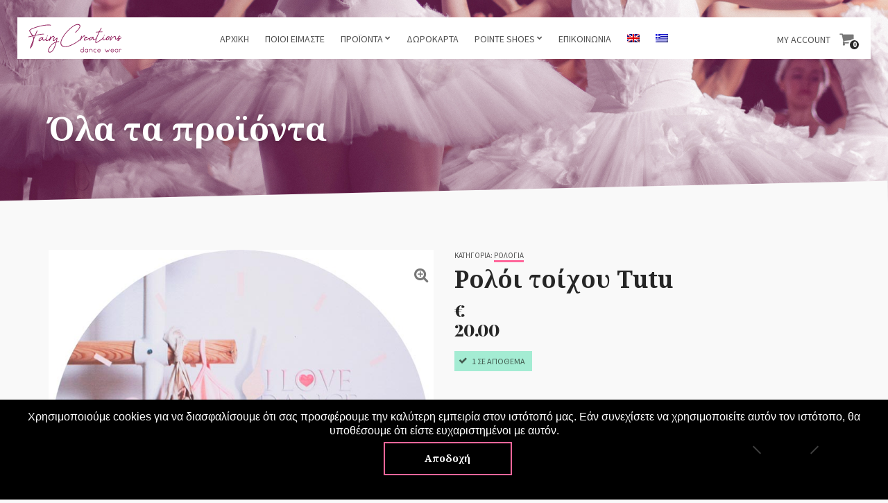

--- FILE ---
content_type: text/html; charset=UTF-8
request_url: https://www.fairycreations.gr/product/%CF%81%CE%BF%CE%BB%CF%8C%CE%B9-%CF%84%CE%BF%CE%AF%CF%87%CE%BF%CF%85-tutu/
body_size: 15677
content:
<!doctype html>
<!--[if IE 8]><html class="no-js lt-ie9" lang="el"><![endif]-->
<!--[if gt IE 8]><!--> <html class="no-js" lang="el"><!--<![endif]-->
<head>
	<meta charset="UTF-8">
	<meta name="viewport" content="width=device-width, initial-scale=1">
		<!--[if lt IE 9]><script src="//html5shim.googlecode.com/svn/trunk/html5.js"></script><![endif]-->
	<meta name='robots' content='index, follow, max-image-preview:large, max-snippet:-1, max-video-preview:-1' />
<link rel="alternate" hreflang="en" href="https://www.fairycreations.gr/en/product/wall-watch-tutu/" />
<link rel="alternate" hreflang="el" href="https://www.fairycreations.gr/product/%cf%81%ce%bf%ce%bb%cf%8c%ce%b9-%cf%84%ce%bf%ce%af%cf%87%ce%bf%cf%85-tutu/" />
<link rel="alternate" hreflang="x-default" href="https://www.fairycreations.gr/product/%cf%81%ce%bf%ce%bb%cf%8c%ce%b9-%cf%84%ce%bf%ce%af%cf%87%ce%bf%cf%85-tutu/" />

<!-- Google Tag Manager for WordPress by gtm4wp.com -->
<script data-cfasync="false" data-pagespeed-no-defer>
	var gtm4wp_datalayer_name = "dataLayer";
	var dataLayer = dataLayer || [];
	const gtm4wp_use_sku_instead = 0;
	const gtm4wp_currency = 'EUR';
	const gtm4wp_product_per_impression = 15;
	const gtm4wp_clear_ecommerce = false;
	const gtm4wp_datalayer_max_timeout = 2000;
</script>
<!-- End Google Tag Manager for WordPress by gtm4wp.com -->
	<!-- This site is optimized with the Yoast SEO plugin v26.8 - https://yoast.com/product/yoast-seo-wordpress/ -->
	<title>Ρολόι τοίχου Tutu - Fairy Creations</title>
<link data-rocket-preload as="style" href="https://fonts.googleapis.com/css?family=Source%20Sans%20Pro%3A400%2C700%2C400italic%7CPlayfair%20Display%3A400%2C700%2C900%2C400italic&#038;display=swap" rel="preload">
<link href="https://fonts.googleapis.com/css?family=Source%20Sans%20Pro%3A400%2C700%2C400italic%7CPlayfair%20Display%3A400%2C700%2C900%2C400italic&#038;display=swap" media="print" onload="this.media=&#039;all&#039;" rel="stylesheet">
<noscript data-wpr-hosted-gf-parameters=""><link rel="stylesheet" href="https://fonts.googleapis.com/css?family=Source%20Sans%20Pro%3A400%2C700%2C400italic%7CPlayfair%20Display%3A400%2C700%2C900%2C400italic&#038;display=swap"></noscript>
	<link rel="canonical" href="https://www.fairycreations.gr/product/ρολόι-τοίχου-tutu/" />
	<meta property="og:locale" content="el_GR" />
	<meta property="og:type" content="article" />
	<meta property="og:title" content="Ρολόι τοίχου Tutu" />
	<meta property="og:url" content="https://www.fairycreations.gr/product/ρολόι-τοίχου-tutu/" />
	<meta property="og:site_name" content="Fairy Creations" />
	<meta property="article:modified_time" content="2025-07-04T06:41:12+00:00" />
	<meta property="og:image" content="https://www.fairycreations.gr/wp-content/uploads/2021/04/F980073.jpg" />
	<meta property="og:image:width" content="729" />
	<meta property="og:image:height" content="1000" />
	<meta property="og:image:type" content="image/jpeg" />
	<meta name="twitter:card" content="summary_large_image" />
	<meta name="twitter:label1" content="Εκτιμώμενος χρόνος ανάγνωσης" />
	<meta name="twitter:data1" content="1 λεπτό" />
	<script type="application/ld+json" class="yoast-schema-graph">{"@context":"https://schema.org","@graph":[{"@type":"WebPage","@id":"https://www.fairycreations.gr/product/%cf%81%ce%bf%ce%bb%cf%8c%ce%b9-%cf%84%ce%bf%ce%af%cf%87%ce%bf%cf%85-tutu/","url":"https://www.fairycreations.gr/product/%cf%81%ce%bf%ce%bb%cf%8c%ce%b9-%cf%84%ce%bf%ce%af%cf%87%ce%bf%cf%85-tutu/","name":"Ρολόι τοίχου Tutu - Fairy Creations","isPartOf":{"@id":"https://www.fairycreations.gr/#website"},"primaryImageOfPage":{"@id":"https://www.fairycreations.gr/product/%cf%81%ce%bf%ce%bb%cf%8c%ce%b9-%cf%84%ce%bf%ce%af%cf%87%ce%bf%cf%85-tutu/#primaryimage"},"image":{"@id":"https://www.fairycreations.gr/product/%cf%81%ce%bf%ce%bb%cf%8c%ce%b9-%cf%84%ce%bf%ce%af%cf%87%ce%bf%cf%85-tutu/#primaryimage"},"thumbnailUrl":"https://www.fairycreations.gr/wp-content/uploads/2021/04/F980073.jpg","datePublished":"2021-04-14T11:48:42+00:00","dateModified":"2025-07-04T06:41:12+00:00","breadcrumb":{"@id":"https://www.fairycreations.gr/product/%cf%81%ce%bf%ce%bb%cf%8c%ce%b9-%cf%84%ce%bf%ce%af%cf%87%ce%bf%cf%85-tutu/#breadcrumb"},"inLanguage":"el","potentialAction":[{"@type":"ReadAction","target":["https://www.fairycreations.gr/product/%cf%81%ce%bf%ce%bb%cf%8c%ce%b9-%cf%84%ce%bf%ce%af%cf%87%ce%bf%cf%85-tutu/"]}]},{"@type":"ImageObject","inLanguage":"el","@id":"https://www.fairycreations.gr/product/%cf%81%ce%bf%ce%bb%cf%8c%ce%b9-%cf%84%ce%bf%ce%af%cf%87%ce%bf%cf%85-tutu/#primaryimage","url":"https://www.fairycreations.gr/wp-content/uploads/2021/04/F980073.jpg","contentUrl":"https://www.fairycreations.gr/wp-content/uploads/2021/04/F980073.jpg","width":729,"height":1000},{"@type":"BreadcrumbList","@id":"https://www.fairycreations.gr/product/%cf%81%ce%bf%ce%bb%cf%8c%ce%b9-%cf%84%ce%bf%ce%af%cf%87%ce%bf%cf%85-tutu/#breadcrumb","itemListElement":[{"@type":"ListItem","position":1,"name":"Home","item":"https://www.fairycreations.gr/"},{"@type":"ListItem","position":2,"name":"Όλα τα προϊόντα","item":"https://www.fairycreations.gr/shop/"},{"@type":"ListItem","position":3,"name":"Ρολόι τοίχου Tutu"}]},{"@type":"WebSite","@id":"https://www.fairycreations.gr/#website","url":"https://www.fairycreations.gr/","name":"Fairy Creations","description":"","potentialAction":[{"@type":"SearchAction","target":{"@type":"EntryPoint","urlTemplate":"https://www.fairycreations.gr/?s={search_term_string}"},"query-input":{"@type":"PropertyValueSpecification","valueRequired":true,"valueName":"search_term_string"}}],"inLanguage":"el"}]}</script>
	<!-- / Yoast SEO plugin. -->


<link rel='dns-prefetch' href='//static.klaviyo.com' />
<link href='https://fonts.gstatic.com' crossorigin rel='preconnect' />
<link rel="alternate" type="application/rss+xml" title="Ροή RSS &raquo; Fairy Creations" href="https://www.fairycreations.gr/feed/" />
<link rel="alternate" title="oEmbed (JSON)" type="application/json+oembed" href="https://www.fairycreations.gr/wp-json/oembed/1.0/embed?url=https%3A%2F%2Fwww.fairycreations.gr%2Fproduct%2F%25cf%2581%25ce%25bf%25ce%25bb%25cf%258c%25ce%25b9-%25cf%2584%25ce%25bf%25ce%25af%25cf%2587%25ce%25bf%25cf%2585-tutu%2F" />
<link rel="alternate" title="oEmbed (XML)" type="text/xml+oembed" href="https://www.fairycreations.gr/wp-json/oembed/1.0/embed?url=https%3A%2F%2Fwww.fairycreations.gr%2Fproduct%2F%25cf%2581%25ce%25bf%25ce%25bb%25cf%258c%25ce%25b9-%25cf%2584%25ce%25bf%25ce%25af%25cf%2587%25ce%25bf%25cf%2585-tutu%2F&#038;format=xml" />
  <!-- Google Tag Manager -->
  <script>(function(w,d,s,l,i){w[l]=w[l]||[];w[l].push({'gtm.start':
  new Date().getTime(),event:'gtm.js'});var f=d.getElementsByTagName(s)[0],
  j=d.createElement(s),dl=l!='dataLayer'?'&l='+l:'';j.async=true;j.src=
  'https://www.googletagmanager.com/gtm.js?id='+i+dl;f.parentNode.insertBefore(j,f);
  })(window,document,'script','dataLayer','GTM-5JZ4NMD');</script>
  <!-- End Google Tag Manager -->
   
   <!-- Google Verification -->
  <meta name="google-site-verification" content="pa6MLhue1qW3wlPaClKULJmp_AcnAjtnB0si2sdOKo4" />
  <style id='wp-img-auto-sizes-contain-inline-css' type='text/css'>
img:is([sizes=auto i],[sizes^="auto," i]){contain-intrinsic-size:3000px 1500px}
/*# sourceURL=wp-img-auto-sizes-contain-inline-css */
</style>
<link data-minify="1" rel='stylesheet' id='wdp_cart-summary-css' href='https://www.fairycreations.gr/wp-content/cache/min/1/wp-content/plugins/advanced-dynamic-pricing-for-woocommerce/BaseVersion/assets/css/cart-summary.css?ver=1764318866' type='text/css' media='all' />
<link data-minify="1" rel='stylesheet' id='fancybox-css' href='https://www.fairycreations.gr/wp-content/cache/min/1/wp-content/themes/flevr/panel/scripts/fancybox-2.1.5/jquery.fancybox.css?ver=1764318866' type='text/css' media='all' />
<style id='wp-emoji-styles-inline-css' type='text/css'>

	img.wp-smiley, img.emoji {
		display: inline !important;
		border: none !important;
		box-shadow: none !important;
		height: 1em !important;
		width: 1em !important;
		margin: 0 0.07em !important;
		vertical-align: -0.1em !important;
		background: none !important;
		padding: 0 !important;
	}
/*# sourceURL=wp-emoji-styles-inline-css */
</style>
<link rel='stylesheet' id='wp-block-library-css' href='https://www.fairycreations.gr/wp-includes/css/dist/block-library/style.min.css?ver=6.9' type='text/css' media='all' />
<link data-minify="1" rel='stylesheet' id='wc-blocks-style-css' href='https://www.fairycreations.gr/wp-content/cache/min/1/wp-content/plugins/woocommerce/assets/client/blocks/wc-blocks.css?ver=1764318866' type='text/css' media='all' />
<style id='global-styles-inline-css' type='text/css'>
:root{--wp--preset--aspect-ratio--square: 1;--wp--preset--aspect-ratio--4-3: 4/3;--wp--preset--aspect-ratio--3-4: 3/4;--wp--preset--aspect-ratio--3-2: 3/2;--wp--preset--aspect-ratio--2-3: 2/3;--wp--preset--aspect-ratio--16-9: 16/9;--wp--preset--aspect-ratio--9-16: 9/16;--wp--preset--color--black: #000000;--wp--preset--color--cyan-bluish-gray: #abb8c3;--wp--preset--color--white: #ffffff;--wp--preset--color--pale-pink: #f78da7;--wp--preset--color--vivid-red: #cf2e2e;--wp--preset--color--luminous-vivid-orange: #ff6900;--wp--preset--color--luminous-vivid-amber: #fcb900;--wp--preset--color--light-green-cyan: #7bdcb5;--wp--preset--color--vivid-green-cyan: #00d084;--wp--preset--color--pale-cyan-blue: #8ed1fc;--wp--preset--color--vivid-cyan-blue: #0693e3;--wp--preset--color--vivid-purple: #9b51e0;--wp--preset--gradient--vivid-cyan-blue-to-vivid-purple: linear-gradient(135deg,rgb(6,147,227) 0%,rgb(155,81,224) 100%);--wp--preset--gradient--light-green-cyan-to-vivid-green-cyan: linear-gradient(135deg,rgb(122,220,180) 0%,rgb(0,208,130) 100%);--wp--preset--gradient--luminous-vivid-amber-to-luminous-vivid-orange: linear-gradient(135deg,rgb(252,185,0) 0%,rgb(255,105,0) 100%);--wp--preset--gradient--luminous-vivid-orange-to-vivid-red: linear-gradient(135deg,rgb(255,105,0) 0%,rgb(207,46,46) 100%);--wp--preset--gradient--very-light-gray-to-cyan-bluish-gray: linear-gradient(135deg,rgb(238,238,238) 0%,rgb(169,184,195) 100%);--wp--preset--gradient--cool-to-warm-spectrum: linear-gradient(135deg,rgb(74,234,220) 0%,rgb(151,120,209) 20%,rgb(207,42,186) 40%,rgb(238,44,130) 60%,rgb(251,105,98) 80%,rgb(254,248,76) 100%);--wp--preset--gradient--blush-light-purple: linear-gradient(135deg,rgb(255,206,236) 0%,rgb(152,150,240) 100%);--wp--preset--gradient--blush-bordeaux: linear-gradient(135deg,rgb(254,205,165) 0%,rgb(254,45,45) 50%,rgb(107,0,62) 100%);--wp--preset--gradient--luminous-dusk: linear-gradient(135deg,rgb(255,203,112) 0%,rgb(199,81,192) 50%,rgb(65,88,208) 100%);--wp--preset--gradient--pale-ocean: linear-gradient(135deg,rgb(255,245,203) 0%,rgb(182,227,212) 50%,rgb(51,167,181) 100%);--wp--preset--gradient--electric-grass: linear-gradient(135deg,rgb(202,248,128) 0%,rgb(113,206,126) 100%);--wp--preset--gradient--midnight: linear-gradient(135deg,rgb(2,3,129) 0%,rgb(40,116,252) 100%);--wp--preset--font-size--small: 13px;--wp--preset--font-size--medium: 20px;--wp--preset--font-size--large: 36px;--wp--preset--font-size--x-large: 42px;--wp--preset--spacing--20: 0.44rem;--wp--preset--spacing--30: 0.67rem;--wp--preset--spacing--40: 1rem;--wp--preset--spacing--50: 1.5rem;--wp--preset--spacing--60: 2.25rem;--wp--preset--spacing--70: 3.38rem;--wp--preset--spacing--80: 5.06rem;--wp--preset--shadow--natural: 6px 6px 9px rgba(0, 0, 0, 0.2);--wp--preset--shadow--deep: 12px 12px 50px rgba(0, 0, 0, 0.4);--wp--preset--shadow--sharp: 6px 6px 0px rgba(0, 0, 0, 0.2);--wp--preset--shadow--outlined: 6px 6px 0px -3px rgb(255, 255, 255), 6px 6px rgb(0, 0, 0);--wp--preset--shadow--crisp: 6px 6px 0px rgb(0, 0, 0);}:where(.is-layout-flex){gap: 0.5em;}:where(.is-layout-grid){gap: 0.5em;}body .is-layout-flex{display: flex;}.is-layout-flex{flex-wrap: wrap;align-items: center;}.is-layout-flex > :is(*, div){margin: 0;}body .is-layout-grid{display: grid;}.is-layout-grid > :is(*, div){margin: 0;}:where(.wp-block-columns.is-layout-flex){gap: 2em;}:where(.wp-block-columns.is-layout-grid){gap: 2em;}:where(.wp-block-post-template.is-layout-flex){gap: 1.25em;}:where(.wp-block-post-template.is-layout-grid){gap: 1.25em;}.has-black-color{color: var(--wp--preset--color--black) !important;}.has-cyan-bluish-gray-color{color: var(--wp--preset--color--cyan-bluish-gray) !important;}.has-white-color{color: var(--wp--preset--color--white) !important;}.has-pale-pink-color{color: var(--wp--preset--color--pale-pink) !important;}.has-vivid-red-color{color: var(--wp--preset--color--vivid-red) !important;}.has-luminous-vivid-orange-color{color: var(--wp--preset--color--luminous-vivid-orange) !important;}.has-luminous-vivid-amber-color{color: var(--wp--preset--color--luminous-vivid-amber) !important;}.has-light-green-cyan-color{color: var(--wp--preset--color--light-green-cyan) !important;}.has-vivid-green-cyan-color{color: var(--wp--preset--color--vivid-green-cyan) !important;}.has-pale-cyan-blue-color{color: var(--wp--preset--color--pale-cyan-blue) !important;}.has-vivid-cyan-blue-color{color: var(--wp--preset--color--vivid-cyan-blue) !important;}.has-vivid-purple-color{color: var(--wp--preset--color--vivid-purple) !important;}.has-black-background-color{background-color: var(--wp--preset--color--black) !important;}.has-cyan-bluish-gray-background-color{background-color: var(--wp--preset--color--cyan-bluish-gray) !important;}.has-white-background-color{background-color: var(--wp--preset--color--white) !important;}.has-pale-pink-background-color{background-color: var(--wp--preset--color--pale-pink) !important;}.has-vivid-red-background-color{background-color: var(--wp--preset--color--vivid-red) !important;}.has-luminous-vivid-orange-background-color{background-color: var(--wp--preset--color--luminous-vivid-orange) !important;}.has-luminous-vivid-amber-background-color{background-color: var(--wp--preset--color--luminous-vivid-amber) !important;}.has-light-green-cyan-background-color{background-color: var(--wp--preset--color--light-green-cyan) !important;}.has-vivid-green-cyan-background-color{background-color: var(--wp--preset--color--vivid-green-cyan) !important;}.has-pale-cyan-blue-background-color{background-color: var(--wp--preset--color--pale-cyan-blue) !important;}.has-vivid-cyan-blue-background-color{background-color: var(--wp--preset--color--vivid-cyan-blue) !important;}.has-vivid-purple-background-color{background-color: var(--wp--preset--color--vivid-purple) !important;}.has-black-border-color{border-color: var(--wp--preset--color--black) !important;}.has-cyan-bluish-gray-border-color{border-color: var(--wp--preset--color--cyan-bluish-gray) !important;}.has-white-border-color{border-color: var(--wp--preset--color--white) !important;}.has-pale-pink-border-color{border-color: var(--wp--preset--color--pale-pink) !important;}.has-vivid-red-border-color{border-color: var(--wp--preset--color--vivid-red) !important;}.has-luminous-vivid-orange-border-color{border-color: var(--wp--preset--color--luminous-vivid-orange) !important;}.has-luminous-vivid-amber-border-color{border-color: var(--wp--preset--color--luminous-vivid-amber) !important;}.has-light-green-cyan-border-color{border-color: var(--wp--preset--color--light-green-cyan) !important;}.has-vivid-green-cyan-border-color{border-color: var(--wp--preset--color--vivid-green-cyan) !important;}.has-pale-cyan-blue-border-color{border-color: var(--wp--preset--color--pale-cyan-blue) !important;}.has-vivid-cyan-blue-border-color{border-color: var(--wp--preset--color--vivid-cyan-blue) !important;}.has-vivid-purple-border-color{border-color: var(--wp--preset--color--vivid-purple) !important;}.has-vivid-cyan-blue-to-vivid-purple-gradient-background{background: var(--wp--preset--gradient--vivid-cyan-blue-to-vivid-purple) !important;}.has-light-green-cyan-to-vivid-green-cyan-gradient-background{background: var(--wp--preset--gradient--light-green-cyan-to-vivid-green-cyan) !important;}.has-luminous-vivid-amber-to-luminous-vivid-orange-gradient-background{background: var(--wp--preset--gradient--luminous-vivid-amber-to-luminous-vivid-orange) !important;}.has-luminous-vivid-orange-to-vivid-red-gradient-background{background: var(--wp--preset--gradient--luminous-vivid-orange-to-vivid-red) !important;}.has-very-light-gray-to-cyan-bluish-gray-gradient-background{background: var(--wp--preset--gradient--very-light-gray-to-cyan-bluish-gray) !important;}.has-cool-to-warm-spectrum-gradient-background{background: var(--wp--preset--gradient--cool-to-warm-spectrum) !important;}.has-blush-light-purple-gradient-background{background: var(--wp--preset--gradient--blush-light-purple) !important;}.has-blush-bordeaux-gradient-background{background: var(--wp--preset--gradient--blush-bordeaux) !important;}.has-luminous-dusk-gradient-background{background: var(--wp--preset--gradient--luminous-dusk) !important;}.has-pale-ocean-gradient-background{background: var(--wp--preset--gradient--pale-ocean) !important;}.has-electric-grass-gradient-background{background: var(--wp--preset--gradient--electric-grass) !important;}.has-midnight-gradient-background{background: var(--wp--preset--gradient--midnight) !important;}.has-small-font-size{font-size: var(--wp--preset--font-size--small) !important;}.has-medium-font-size{font-size: var(--wp--preset--font-size--medium) !important;}.has-large-font-size{font-size: var(--wp--preset--font-size--large) !important;}.has-x-large-font-size{font-size: var(--wp--preset--font-size--x-large) !important;}
/*# sourceURL=global-styles-inline-css */
</style>

<style id='classic-theme-styles-inline-css' type='text/css'>
/*! This file is auto-generated */
.wp-block-button__link{color:#fff;background-color:#32373c;border-radius:9999px;box-shadow:none;text-decoration:none;padding:calc(.667em + 2px) calc(1.333em + 2px);font-size:1.125em}.wp-block-file__button{background:#32373c;color:#fff;text-decoration:none}
/*# sourceURL=/wp-includes/css/classic-themes.min.css */
</style>
<link rel='stylesheet' id='cookie-notice-front-css' href='https://www.fairycreations.gr/wp-content/plugins/cookie-notice/css/front.min.css?ver=2.5.11' type='text/css' media='all' />
<link rel='stylesheet' id='cisc-shortcodes-css' href='https://www.fairycreations.gr/wp-content/plugins/cssigniter-shortcodes/src/style.min.css?ver=2.4.2' type='text/css' media='all' />
<link data-minify="1" rel='stylesheet' id='font-awesome-css' href='https://www.fairycreations.gr/wp-content/cache/min/1/wp-content/plugins/cssigniter-shortcodes/src/css/font-awesome.min.css?ver=1764318866' type='text/css' media='all' />
<link rel='stylesheet' id='tiny-slider-css' href='https://www.fairycreations.gr/wp-content/plugins/cssigniter-shortcodes/src/vendor/tiny-slider/tiny-slider.min.css?ver=2.9.3' type='text/css' media='all' />
<style id='woocommerce-inline-inline-css' type='text/css'>
.woocommerce form .form-row .required { visibility: visible; }
/*# sourceURL=woocommerce-inline-inline-css */
</style>
<link rel='stylesheet' id='wpml-menu-item-0-css' href='https://www.fairycreations.gr/wp-content/plugins/sitepress-multilingual-cms/templates/language-switchers/menu-item/style.min.css?ver=1' type='text/css' media='all' />

<link data-minify="1" rel='stylesheet' id='ci-base-css' href='https://www.fairycreations.gr/wp-content/cache/min/1/wp-content/themes/flevr/css/base.css?ver=1764318866' type='text/css' media='all' />
<link data-minify="1" rel='stylesheet' id='ci-flexslider-css' href='https://www.fairycreations.gr/wp-content/cache/min/1/wp-content/themes/flevr/css/flexslider.css?ver=1764318866' type='text/css' media='all' />
<link data-minify="1" rel='stylesheet' id='ci-mmenu-css' href='https://www.fairycreations.gr/wp-content/cache/min/1/wp-content/themes/flevr/css/mmenu.css?ver=1764318866' type='text/css' media='all' />
<link rel='stylesheet' id='mediaelement-css' href='https://www.fairycreations.gr/wp-includes/js/mediaelement/mediaelementplayer-legacy.min.css?ver=4.2.17' type='text/css' media='all' />
<link rel='stylesheet' id='wp-mediaelement-css' href='https://www.fairycreations.gr/wp-includes/js/mediaelement/wp-mediaelement.min.css?ver=6.9' type='text/css' media='all' />
<link data-minify="1" rel='stylesheet' id='woocommerce_prettyPhoto_css-css' href='https://www.fairycreations.gr/wp-content/cache/min/1/wp-content/themes/flevr/css/prettyPhoto.css?ver=1764318866' type='text/css' media='all' />
<link data-minify="1" rel='stylesheet' id='parent-style-css' href='https://www.fairycreations.gr/wp-content/cache/min/1/wp-content/themes/flevr/style.css?ver=1764318866' type='text/css' media='all' />
<link data-minify="1" rel='stylesheet' id='child-style-css' href='https://www.fairycreations.gr/wp-content/cache/min/1/wp-content/themes/sw_flevr/css/sw-main.css?ver=1764318866' type='text/css' media='all' />
<link data-minify="1" rel='stylesheet' id='ci-theme-common-css' href='https://www.fairycreations.gr/wp-content/cache/min/1/wp-content/themes/flevr/common/css/global.css?ver=1764318866' type='text/css' media='all' />
<link data-minify="1" rel='stylesheet' id='ci-theme-style-parent-css' href='https://www.fairycreations.gr/wp-content/cache/min/1/wp-content/themes/flevr/style.css?ver=1764318866' type='text/css' media='all' />
<link rel='stylesheet' id='ci-style-css' href='https://www.fairycreations.gr/wp-content/themes/sw_flevr/style.css?ver=2.3' type='text/css' media='all' />
<style id='ci-style-inline-css' type='text/css'>
#ci-hero-3 .widget-wrap { color: #ffffff; background: url(https://www.fairycreations.gr/wp-content/uploads/2019/12/parallax-banner1.jpg) no-repeat top center;  } 

#ci-hero-4 .widget-wrap { color: #ffffff; background: url(https://www.fairycreations.gr/wp-content/uploads/2019/12/ppb.png) no-repeat top center;  } 

#ci-hero-5 .widget-wrap { color: #ffffff; background: url(https://www.fairycreations.gr/wp-content/uploads/2019/12/parallax-banner1.jpg) no-repeat top center;  } 

#ci-hero-6 .widget-wrap { color: #ffffff; background: url(https://www.fairycreations.gr/wp-content/uploads/2019/12/ppb.png) no-repeat top center;  } 

/*# sourceURL=ci-style-inline-css */
</style>
<link data-minify="1" rel='stylesheet' id='ci-color-scheme-css' href='https://www.fairycreations.gr/wp-content/cache/min/1/wp-content/themes/flevr/colors/pink.css?ver=1764318866' type='text/css' media='all' />
<link data-minify="1" rel='stylesheet' id='wdp_pricing-table-css' href='https://www.fairycreations.gr/wp-content/cache/min/1/wp-content/plugins/advanced-dynamic-pricing-for-woocommerce/BaseVersion/assets/css/pricing-table.css?ver=1764318866' type='text/css' media='all' />
<link data-minify="1" rel='stylesheet' id='wdp_deals-table-css' href='https://www.fairycreations.gr/wp-content/cache/min/1/wp-content/plugins/advanced-dynamic-pricing-for-woocommerce/BaseVersion/assets/css/deals-table.css?ver=1764318866' type='text/css' media='all' />
<script type="text/javascript" src="https://www.fairycreations.gr/wp-includes/js/jquery/jquery.min.js?ver=3.7.1" id="jquery-core-js"></script>

<script type="text/javascript" id="cookie-notice-front-js-before">
/* <![CDATA[ */
var cnArgs = {"ajaxUrl":"https:\/\/www.fairycreations.gr\/wp-admin\/admin-ajax.php","nonce":"fc4a2922ac","hideEffect":"fade","position":"bottom","onScroll":false,"onScrollOffset":100,"onClick":false,"cookieName":"cookie_notice_accepted","cookieTime":2592000,"cookieTimeRejected":2592000,"globalCookie":false,"redirection":false,"cache":true,"revokeCookies":false,"revokeCookiesOpt":"automatic"};

//# sourceURL=cookie-notice-front-js-before
/* ]]> */
</script>


<script type="text/javascript" id="wc-add-to-cart-js-extra">
/* <![CDATA[ */
var wc_add_to_cart_params = {"ajax_url":"/wp-admin/admin-ajax.php","wc_ajax_url":"/?wc-ajax=%%endpoint%%","i18n_view_cart":"\u03a0\u03c1\u03bf\u03b2\u03bf\u03bb\u03ae \u03ba\u03b1\u03bb\u03b1\u03b8\u03b9\u03bf\u03cd","cart_url":"https://www.fairycreations.gr/cart/","is_cart":"","cart_redirect_after_add":"no"};
//# sourceURL=wc-add-to-cart-js-extra
/* ]]> */
</script>






<script type="text/javascript" id="woocommerce-js-extra">
/* <![CDATA[ */
var woocommerce_params = {"ajax_url":"/wp-admin/admin-ajax.php","wc_ajax_url":"/?wc-ajax=%%endpoint%%","i18n_password_show":"\u0395\u03bc\u03c6\u03ac\u03bd\u03b9\u03c3\u03b7 \u03c3\u03c5\u03bd\u03b8\u03b7\u03bc\u03b1\u03c4\u03b9\u03ba\u03bf\u03cd","i18n_password_hide":"\u0391\u03c0\u03cc\u03ba\u03c1\u03c5\u03c8\u03b7 \u03c3\u03c5\u03bd\u03b8\u03b7\u03bc\u03b1\u03c4\u03b9\u03ba\u03bf\u03cd"};
//# sourceURL=woocommerce-js-extra
/* ]]> */
</script>


<link rel="https://api.w.org/" href="https://www.fairycreations.gr/wp-json/" /><link rel="alternate" title="JSON" type="application/json" href="https://www.fairycreations.gr/wp-json/wp/v2/product/6712" /><link rel="EditURI" type="application/rsd+xml" title="RSD" href="https://www.fairycreations.gr/xmlrpc.php?rsd" />
<meta name="generator" content="WordPress 6.9" />
<meta name="generator" content="WooCommerce 10.4.3" />
<link rel='shortlink' href='https://www.fairycreations.gr/?p=6712' />
        <script>
            var errorQueue = [];
            let timeout;

            var errorMessage = '';


            function isBot() {
                const bots = ['crawler', 'spider', 'baidu', 'duckduckgo', 'bot', 'googlebot', 'bingbot', 'facebook', 'slurp', 'twitter', 'yahoo'];
                const userAgent = navigator.userAgent.toLowerCase();
                return bots.some(bot => userAgent.includes(bot));
            }

            /*
            window.onerror = function(msg, url, line) {
            // window.addEventListener('error', function(event) {
                console.error("Linha 600");

                var errorMessage = [
                    'Message: ' + msg,
                    'URL: ' + url,
                    'Line: ' + line
                ].join(' - ');
                */


            // Captura erros síncronos e alguns assíncronos
            window.addEventListener('error', function(event) {
                var msg = event.message;
                if (msg === "Script error.") {
                    console.error("Script error detected - maybe problem cross-origin");
                    return;
                }
                errorMessage = [
                    'Message: ' + msg,
                    'URL: ' + event.filename,
                    'Line: ' + event.lineno
                ].join(' - ');
                if (isBot()) {
                    return;
                }
                errorQueue.push(errorMessage);
                handleErrorQueue();
            });

            // Captura rejeições de promessas
            window.addEventListener('unhandledrejection', function(event) {
                errorMessage = 'Promise Rejection: ' + (event.reason || 'Unknown reason');
                if (isBot()) {
                    return;
                }
                errorQueue.push(errorMessage);
                handleErrorQueue();
            });

            // Função auxiliar para gerenciar a fila de erros
            function handleErrorQueue() {
                if (errorQueue.length >= 5) {
                    sendErrorsToServer();
                } else {
                    clearTimeout(timeout);
                    timeout = setTimeout(sendErrorsToServer, 5000);
                }
            }





            function sendErrorsToServer() {
                if (errorQueue.length > 0) {
                    var message;
                    if (errorQueue.length === 1) {
                        // Se houver apenas um erro, mantenha o formato atual
                        message = errorQueue[0];
                    } else {
                        // Se houver múltiplos erros, use quebras de linha para separá-los
                        message = errorQueue.join('\n\n');
                    }
                    var xhr = new XMLHttpRequest();
                    var nonce = '7c4320d656';
                    var ajaxurl = 'https://www.fairycreations.gr/wp-admin/admin-ajax.php?action=bill_minozzi_js_error_catched&_wpnonce=7c4320d656';
                    xhr.open('POST', encodeURI(ajaxurl));
                    xhr.setRequestHeader('Content-Type', 'application/x-www-form-urlencoded');
                    xhr.onload = function() {
                        if (xhr.status === 200) {
                            // console.log('Success:', xhr.responseText);
                        } else {
                            console.log('Error:', xhr.status);
                        }
                    };
                    xhr.onerror = function() {
                        console.error('Request failed');
                    };
                    xhr.send('action=bill_minozzi_js_error_catched&_wpnonce=' + nonce + '&bill_js_error_catched=' + encodeURIComponent(message));
                    errorQueue = []; // Limpa a fila de erros após o envio
                }
            }

            function sendErrorsToServer() {
                if (errorQueue.length > 0) {
                    var message = errorQueue.join(' | ');
                    //console.error(message);
                    var xhr = new XMLHttpRequest();
                    var nonce = '7c4320d656';
                    var ajaxurl = 'https://www.fairycreations.gr/wp-admin/admin-ajax.php?action=bill_minozzi_js_error_catched&_wpnonce=7c4320d656'; // No need to esc_js here
                    xhr.open('POST', encodeURI(ajaxurl));
                    xhr.setRequestHeader('Content-Type', 'application/x-www-form-urlencoded');
                    xhr.onload = function() {
                        if (xhr.status === 200) {
                            //console.log('Success:::', xhr.responseText);
                        } else {
                            console.log('Error:', xhr.status);
                        }
                    };
                    xhr.onerror = function() {
                        console.error('Request failed');
                    };
                    xhr.send('action=bill_minozzi_js_error_catched&_wpnonce=' + nonce + '&bill_js_error_catched=' + encodeURIComponent(message));
                    errorQueue = []; // Clear the error queue after sending
                }
            }

            function sendErrorsToServer() {
                if (errorQueue.length > 0) {
                    var message = errorQueue.join('\n\n'); // Usa duas quebras de linha como separador
                    var xhr = new XMLHttpRequest();
                    var nonce = '7c4320d656';
                    var ajaxurl = 'https://www.fairycreations.gr/wp-admin/admin-ajax.php?action=bill_minozzi_js_error_catched&_wpnonce=7c4320d656';
                    xhr.open('POST', encodeURI(ajaxurl));
                    xhr.setRequestHeader('Content-Type', 'application/x-www-form-urlencoded');
                    xhr.onload = function() {
                        if (xhr.status === 200) {
                            // console.log('Success:', xhr.responseText);
                        } else {
                            console.log('Error:', xhr.status);
                        }
                    };
                    xhr.onerror = function() {
                        console.error('Request failed');
                    };
                    xhr.send('action=bill_minozzi_js_error_catched&_wpnonce=' + nonce + '&bill_js_error_catched=' + encodeURIComponent(message));
                    errorQueue = []; // Limpa a fila de erros após o envio
                }
            }
            window.addEventListener('beforeunload', sendErrorsToServer);
        </script>
<meta name="generator" content="WPML ver:4.8.6 stt:1,13;" />

<!-- Google Tag Manager for WordPress by gtm4wp.com -->
<!-- GTM Container placement set to automatic -->
<script data-cfasync="false" data-pagespeed-no-defer>
	var dataLayer_content = {"visitorLoginState":"logged-out","visitorEmail":"","visitorEmailHash":"","pageTitle":"Ρολόι τοίχου Tutu - Fairy Creations","pagePostType":"product","pagePostType2":"single-product","pagePostAuthor":"valia","pagePostDate":"14 Απριλίου, 2021","pagePostDateYear":2021,"pagePostDateMonth":4,"pagePostDateDay":14,"pagePostDateDayName":"Τετάρτη","pagePostDateHour":13,"pagePostDateMinute":48,"pagePostDateIso":"2021-04-14T13:48:42+02:00","pagePostDateUnix":1618408122,"postCountOnPage":1,"postCountTotal":1,"postID":6712,"postFormat":"standard","customerTotalOrders":0,"customerTotalOrderValue":0,"customerFirstName":"","customerLastName":"","customerBillingFirstName":"","customerBillingLastName":"","customerBillingCompany":"","customerBillingAddress1":"","customerBillingAddress2":"","customerBillingCity":"","customerBillingState":"","customerBillingPostcode":"","customerBillingCountry":"","customerBillingEmail":"","customerBillingEmailHash":"","customerBillingPhone":"","customerShippingFirstName":"","customerShippingLastName":"","customerShippingCompany":"","customerShippingAddress1":"","customerShippingAddress2":"","customerShippingCity":"","customerShippingState":"","customerShippingPostcode":"","customerShippingCountry":"","cartContent":{"totals":{"applied_coupons":[],"discount_total":0,"subtotal":0,"total":0},"items":[]},"productRatingCounts":[],"productAverageRating":0,"productReviewCount":0,"productType":"simple","productIsVariable":0};
	dataLayer.push( dataLayer_content );
</script>
<script data-cfasync="false" data-pagespeed-no-defer>
(function(w,d,s,l,i){w[l]=w[l]||[];w[l].push({'gtm.start':
new Date().getTime(),event:'gtm.js'});var f=d.getElementsByTagName(s)[0],
j=d.createElement(s),dl=l!='dataLayer'?'&l='+l:'';j.async=true;j.src=
'//www.googletagmanager.com/gtm.js?id='+i+dl;f.parentNode.insertBefore(j,f);
})(window,document,'script','dataLayer','GTM-5JZ4NMD');
</script>
<!-- End Google Tag Manager for WordPress by gtm4wp.com --><link rel="pingback" href="https://www.fairycreations.gr/xmlrpc.php" />	<noscript><style>.woocommerce-product-gallery{ opacity: 1 !important; }</style></noscript>
	        <style type="text/css">
            .wdp_bulk_table_content .wdp_pricing_table_caption { color: #6d6d6d ! important} .wdp_bulk_table_content table thead td { color: #6d6d6d ! important} .wdp_bulk_table_content table thead td { background-color: #efefef ! important} .wdp_bulk_table_content table thead td { higlight_background_color-color: #efefef ! important} .wdp_bulk_table_content table thead td { higlight_text_color: #6d6d6d ! important} .wdp_bulk_table_content table tbody td { color: #6d6d6d ! important} .wdp_bulk_table_content table tbody td { background-color: #ffffff ! important} .wdp_bulk_table_content .wdp_pricing_table_footer { color: #6d6d6d ! important}        </style>
        <link rel="icon" href="https://www.fairycreations.gr/wp-content/uploads/2019/11/cropped-favicon-fairy-100x100.png" sizes="32x32" />
<link rel="icon" href="https://www.fairycreations.gr/wp-content/uploads/2019/11/cropped-favicon-fairy-200x200.png" sizes="192x192" />
<link rel="apple-touch-icon" href="https://www.fairycreations.gr/wp-content/uploads/2019/11/cropped-favicon-fairy-200x200.png" />
<meta name="msapplication-TileImage" content="https://www.fairycreations.gr/wp-content/uploads/2019/11/cropped-favicon-fairy-300x300.png" />
				<style type="text/css">
					body,
				.item-icon,
				.page-hero:after,
				.home-slider .slides li:after,
				.widget_ci-hero .widget-wrap:after,
				.widget_ci-hero .widget-wrap:before {
				    background-color: #f9f9f9;
				}body{background-color: #f9f9f9;background-repeat: repeat;} 				</style>
					<style type="text/css" id="wp-custom-css">
			@import url("https://use.typekit.net/wog3len.css");

.inline-block {
	display: inline-block;
}

.grecaptcha-badge{
	display:none;
}

.home-slider .slides li:before {
	background-color: #f9f9f9;
}

.widget_ci-engage .ci-engage-socials a:last-child {
 
      background:url("https://api.iconify.design/simple-icons:tiktok.svg");     
      background-repeat: no-repeat;
      background-position: center;
      background-size: 100% 50%; 
}

.widget_ci-engage .ci-engage-socials a:hover {
  color: #262626;
	border-color: #ff669b;
	background-color: #ff669b;
}

h1, h2, h3, h4, h5, h6,
.copy-right,
.item-title, .page-title,
.btn, .button, .comment-reply-link,
.ci-hero-subtitle,
.slide-title,
.price_slider_wrapper, .price_slider_amount,
input[type="button"], input[type="submit"], input[type="reset"], button{
  font-family: noto-serif, serif;
  font-weight: 700;
  font-style: normal;
}

.shop-actions,
.copy-right {
	font-size: 12px;
}

.price_slider_wrapper button[type="submit"] {
	height: inherit;
}

/* Carousel responsive */

@media (max-width: 880px) {
	.home-slider .slides li {
    height: 500px;
	}
}


@media (max-width: 767px) {
	.home-slider .slides li {
    height: 360px;
	}
}


@media (max-width: 640px) {
	.home-slider .slides li {
    height: 220px;
	}
}


/*
.header {
	background-color: unset;
}
*/

.slide-content {
  padding-top: 58%;
  position: relative;
  z-index: 1;
  display: flex;
  flex-direction: column;
  align-items: center;
}

@media (max-width: 2300px) {
.cookie-notice-container{
	padding-bottom:35px;
}
}

@media (max-width: 850px) {
.cookie-notice-container{
	padding-bottom:50px;
}
}
@media (max-width: 1199px) {
	  .slide-content {
			padding-top: 50%;
		}
}

@media (max-width:767px) {
	  .slide-content {
			padding-top: 35%;
		}
}

@media (max-width:637px) {
	  .slide-content {
			padding-top: 20%;
		}
}

@media (max-width:400px) {
	  .slide-content {
			padding-top: 30%;
		}
}


#cookie-notice{
	z-index:1000 !important;
}

.cookie-notice-container span{
	font-size:16px;
		background-color:#000;
	color:#FFF;
}



		</style>
		<link data-minify="1" rel='stylesheet' id='banner-css' href='https://www.fairycreations.gr/wp-content/cache/min/1/wp-content/plugins/floating-banner-main/css/banner.css?ver=1764318866' type='text/css' media='all' />
<meta name="generator" content="WP Rocket 3.20.3" data-wpr-features="wpr_defer_js wpr_minify_concatenate_js wpr_minify_css wpr_desktop" /></head>
<body class="wp-singular product-template-default single single-product postid-6712 wp-theme-flevr wp-child-theme-sw_flevr theme-flevr cookies-not-set woocommerce woocommerce-page woocommerce-no-js ci-flevr ci-flevr-2-3 ci-scheme-pink">
    <!-- Google Tag Manager (noscript) -->
    <noscript><iframe src="https://www.googletagmanager.com/ns.html?id=GTM-5JZ4NMD"
    height="0" width="0" style="display:none;visibility:hidden"></iframe></noscript>
    <!-- End Google Tag Manager (noscript) -->
    
<!-- GTM Container placement set to automatic -->
<!-- Google Tag Manager (noscript) -->
				<noscript><iframe src="https://www.googletagmanager.com/ns.html?id=GTM-5JZ4NMD" height="0" width="0" style="display:none;visibility:hidden" aria-hidden="true"></iframe></noscript>
<!-- End Google Tag Manager (noscript) --><!-- Child Theme Body Tag -->
<noscript><iframe src="https://www.googletagmanager.com/ns.html?id=GTM-5JZ4NMD"
    height="0" width="0" style="display:none;visibility:hidden"></iframe></noscript>


<!-- Google tag (gtag.js) -->
<script async src="https://www.googletagmanager.com/gtag/js?id=G-GKY4VJ372E"></script>
<script>
  window.dataLayer = window.dataLayer || [];
  function gtag(){dataLayer.push(arguments);}
  gtag('js', new Date());

  gtag('config', 'G-GKY4VJ372E');
</script>


<div data-rocket-location-hash="624457387c01535a41f0283c147f0952" id="page">
	<div data-rocket-location-hash="d0545794c2ea514effa32962495e7e09" id="mobile-bar">
		<a class="menu-trigger" href="#mobilemenu">
    <span class="sr-only">Mobile Menu</span>
      <em class="fa fa-bars"></em></a>
		<p class="mob-title">Fairy Creations</p>
	</div>

	<header data-rocket-location-hash="9743db0d800bfb6875b0e0fac69da23c" class="header">
		<span class="h2 d-block site-logo"><a href="https://www.fairycreations.gr/"><img src="https://www.fairycreations.gr/wp-content/uploads/2019/11/FairyCreations-LOGO-sm.png" alt="Fairy Creations" data-rjs="https://www.fairycreations.gr/wp-content/uploads/2019/11/FairyCreations-LOGO-sm.png" /></a></span>
		<nav id="nav">
			<ul id="navigation" class="group"><li id="menu-item-210" class="menu-item menu-item-type-post_type menu-item-object-page menu-item-home menu-item-210"><a href="https://www.fairycreations.gr/">ΑΡΧΙΚΗ</a></li>
<li id="menu-item-622" class="menu-item menu-item-type-post_type menu-item-object-page menu-item-622"><a href="https://www.fairycreations.gr/poioi-eimaste/">ΠΟΙΟΙ ΕΙΜΑΣΤΕ</a></li>
<li id="menu-item-7541" class="menu-item menu-item-type-post_type menu-item-object-page menu-item-has-children current_page_parent menu-item-7541"><a href="https://www.fairycreations.gr/shop/">ΠΡΟΪΟΝΤΑ</a>
<ul class="sub-menu">
	<li id="menu-item-638" class="menu-item menu-item-type-taxonomy menu-item-object-product_cat menu-item-has-children menu-item-638"><a href="https://www.fairycreations.gr/product-category/gynaika/">ΓΥΝΑΙΚΑ</a>
	<ul class="sub-menu">
		<li id="menu-item-677" class="menu-item menu-item-type-taxonomy menu-item-object-product_cat menu-item-677"><a href="https://www.fairycreations.gr/product-category/gynaika/royxa-gynaika-woman/">ΡΟΥΧΑ</a></li>
		<li id="menu-item-665" class="menu-item menu-item-type-taxonomy menu-item-object-product_cat menu-item-665"><a href="https://www.fairycreations.gr/product-category/gynaika/kalson-kaltses-gynaika/">ΚΑΛΣΟΝ / ΚΑΛΤΣΕΣ</a></li>
		<li id="menu-item-678" class="menu-item menu-item-type-taxonomy menu-item-object-product_cat menu-item-678"><a href="https://www.fairycreations.gr/product-category/gynaika/papoutsia-xorou-gynaika/">ΠΑΠΟΥΤΣΙΑ ΧΟΡΟΥ</a></li>
	</ul>
</li>
	<li id="menu-item-636" class="menu-item menu-item-type-taxonomy menu-item-object-product_cat menu-item-has-children menu-item-636"><a href="https://www.fairycreations.gr/product-category/andras/">ΑΝΔΡΑΣ</a>
	<ul class="sub-menu">
		<li id="menu-item-690" class="menu-item menu-item-type-taxonomy menu-item-object-product_cat menu-item-690"><a href="https://www.fairycreations.gr/product-category/andras/royxa-andras/">ΡΟΥΧΑ</a></li>
		<li id="menu-item-691" class="menu-item menu-item-type-taxonomy menu-item-object-product_cat menu-item-691"><a href="https://www.fairycreations.gr/product-category/andras/papoytsia-xorou-andras/">ΠΑΠΟΥΤΣΙΑ ΧΟΡΟΥ</a></li>
	</ul>
</li>
	<li id="menu-item-639" class="menu-item menu-item-type-taxonomy menu-item-object-product_cat menu-item-has-children menu-item-639"><a href="https://www.fairycreations.gr/product-category/koritsi/">ΚΟΡΙΤΣΙ</a>
	<ul class="sub-menu">
		<li id="menu-item-684" class="menu-item menu-item-type-taxonomy menu-item-object-product_cat menu-item-684"><a href="https://www.fairycreations.gr/product-category/koritsi/royxa-paidi/">ΡΟΥΧΑ</a></li>
		<li id="menu-item-6351" class="menu-item menu-item-type-taxonomy menu-item-object-product_cat menu-item-6351"><a href="https://www.fairycreations.gr/product-category/gynaika/kalson-kaltses-gynaika/">ΚΑΛΣΟΝ / ΚΑΛΤΣΕΣ</a></li>
		<li id="menu-item-685" class="menu-item menu-item-type-taxonomy menu-item-object-product_cat menu-item-685"><a href="https://www.fairycreations.gr/product-category/koritsi/papoytsia-paidi/">ΠΑΠΟΥΤΣΙΑ ΧΟΡΟΥ</a></li>
	</ul>
</li>
	<li id="menu-item-17897" class="menu-item menu-item-type-taxonomy menu-item-object-category menu-item-has-children menu-item-17897"><a href="https://www.fairycreations.gr/category/agori/">ΑΓΟΡΙ</a>
	<ul class="sub-menu">
		<li id="menu-item-19497" class="menu-item menu-item-type-taxonomy menu-item-object-product_cat menu-item-19497"><a href="https://www.fairycreations.gr/product-category/agori-paidi/rouxa/">ΡΟΥΧΑ</a></li>
		<li id="menu-item-19498" class="menu-item menu-item-type-taxonomy menu-item-object-product_cat menu-item-19498"><a href="https://www.fairycreations.gr/product-category/agori-paidi/papoutsia-xorou/">ΠΑΠΟΥΤΣΙΑ ΧΟΡΟΥ</a></li>
	</ul>
</li>
	<li id="menu-item-637" class="menu-item menu-item-type-taxonomy menu-item-object-product_cat current-product-ancestor menu-item-has-children menu-item-637"><a href="https://www.fairycreations.gr/product-category/axesouar/">ΑΞΕΣΟΥΑΡ</a>
	<ul class="sub-menu">
		<li id="menu-item-670" class="menu-item menu-item-type-taxonomy menu-item-object-product_cat menu-item-670"><a href="https://www.fairycreations.gr/product-category/axesouar/accessories-for-pointe-shoes/">Αξεσουάρ για Pointe Shoes</a></li>
		<li id="menu-item-671" class="menu-item menu-item-type-taxonomy menu-item-object-product_cat menu-item-671"><a href="https://www.fairycreations.gr/product-category/axesouar/accessories-gia-ta-mallia/">Αξεσουάρ για τα μαλλιά</a></li>
		<li id="menu-item-672" class="menu-item menu-item-type-taxonomy menu-item-object-product_cat menu-item-672"><a href="https://www.fairycreations.gr/product-category/axesouar/gketes/">Γκέτες</a></li>
		<li id="menu-item-674" class="menu-item menu-item-type-taxonomy menu-item-object-product_cat menu-item-674"><a href="https://www.fairycreations.gr/product-category/axesouar/mpizou/">Μπιζού</a></li>
		<li id="menu-item-675" class="menu-item menu-item-type-taxonomy menu-item-object-product_cat menu-item-675"><a href="https://www.fairycreations.gr/product-category/axesouar/mprelok/">Μπρελόκ</a></li>
		<li id="menu-item-676" class="menu-item menu-item-type-taxonomy menu-item-object-product_cat menu-item-676"><a href="https://www.fairycreations.gr/product-category/axesouar/tsantes/">Τσάντες</a></li>
	</ul>
</li>
	<li id="menu-item-662" class="menu-item menu-item-type-taxonomy menu-item-object-product_cat menu-item-662"><a href="https://www.fairycreations.gr/product-category/eksoplismos/">ΕΞΟΠΛΙΣΜΟΣ</a></li>
	<li id="menu-item-6024" class="menu-item menu-item-type-taxonomy menu-item-object-product_cat menu-item-6024"><a href="https://www.fairycreations.gr/product-category/offers/">Offers!!</a></li>
</ul>
</li>
<li id="menu-item-25935" class="menu-item menu-item-type-taxonomy menu-item-object-product_cat menu-item-25935"><a href="https://www.fairycreations.gr/product-category/dorokarta/">ΔΩΡΟΚΑΡΤΑ</a></li>
<li id="menu-item-10644" class="menu-item menu-item-type-taxonomy menu-item-object-product_cat menu-item-has-children menu-item-10644"><a href="https://www.fairycreations.gr/product-category/gynaika/papoutsia-xorou-gynaika/pointe-shoes-gynaika/">Pointe Shoes</a>
<ul class="sub-menu">
	<li id="menu-item-21146" class="menu-item menu-item-type-taxonomy menu-item-object-product_cat menu-item-21146"><a href="https://www.fairycreations.gr/product-category/pointe-shoes-fitting/">Pointe Shoes Fitting</a></li>
</ul>
</li>
<li id="menu-item-623" class="menu-item menu-item-type-post_type menu-item-object-page menu-item-623"><a href="https://www.fairycreations.gr/epikoinonia/">ΕΠΙΚΟΙΝΩΝΙΑ</a></li>
<li id="menu-item-wpml-ls-32-en" class="menu-item wpml-ls-slot-32 wpml-ls-item wpml-ls-item-en wpml-ls-menu-item wpml-ls-first-item menu-item-type-wpml_ls_menu_item menu-item-object-wpml_ls_menu_item menu-item-wpml-ls-32-en"><a href="https://www.fairycreations.gr/en/product/wall-watch-tutu/" title="Μετάβαση σε Αγγλικά" aria-label="Μετάβαση σε Αγγλικά" role="menuitem"><img
            class="wpml-ls-flag"
            src="https://www.fairycreations.gr/wp-content/plugins/sitepress-multilingual-cms/res/flags/en.png"
            alt="Αγγλικά"
            
            
    /></a></li>
<li id="menu-item-wpml-ls-32-el" class="menu-item wpml-ls-slot-32 wpml-ls-item wpml-ls-item-el wpml-ls-current-language wpml-ls-menu-item wpml-ls-last-item menu-item-type-wpml_ls_menu_item menu-item-object-wpml_ls_menu_item menu-item-wpml-ls-32-el"><a href="https://www.fairycreations.gr/product/%cf%81%ce%bf%ce%bb%cf%8c%ce%b9-%cf%84%ce%bf%ce%af%cf%87%ce%bf%cf%85-tutu/" role="menuitem"><img
            class="wpml-ls-flag"
            src="https://www.fairycreations.gr/wp-content/plugins/sitepress-multilingual-cms/res/flags/el.png"
            alt="Ελληνικά"
            
            
    /></a></li>
</ul>		</nav><!-- #nav -->

		<div data-rocket-location-hash="b53dba71934df2fc0eee987b82bb25bb" id="mobilemenu"></div>

					<div data-rocket-location-hash="0c40792e0fcae3529dee1ed4739c91b7" class="head-side">
				<ul class="nav-list">
					<li>
						<a href="https://www.fairycreations.gr/my-account/"><span class="sr-only">Account</span>My Account</a>
					</li>
				</ul>

				<a class="head-cart" href="https://www.fairycreations.gr/cart/">
					<em class="fa fa-shopping-cart"></em>
					<strong class="cart-count">0</strong>
				</a>
			</div>
			</header>

	<div data-rocket-location-hash="351f18ee8e40f2f228894288e6b1ace7" class="page-hero" style="background-image: url('https://www.fairycreations.gr/wp-content/uploads/2019/12/tt.jpg'); background-position: top center;">
	<div data-rocket-location-hash="ca23f7c07336b7cf8c7766d2ffffc9d9" class="container">
		<div class="row">
			<div class="col-xs-12">
				<p class="page-title">Όλα τα προϊόντα</p>
			</div>
		</div>
	</div>
</div>
	<main data-rocket-location-hash="9b568a9375c5dfce60dd0ed5a89245e8" class="main">
	<div data-rocket-location-hash="04b24f2a01e05ca636ff58e62299aa1e" class="container">
		<div class="row">
	<div class="col-xs-12">

		
			
<div class="woocommerce-notices-wrapper"></div>
<article id="product-6712" class="entry product type-product post-6712 status-publish first instock product_cat-rologia has-post-thumbnail shipping-taxable purchasable product-type-simple">

	<div class="row">

		<div class="col-sm-6">

			<div class="woocommerce-product-gallery woocommerce-product-gallery--with-images woocommerce-product-gallery--columns-4 images" data-columns="4" style="opacity: 0; transition: opacity .25s ease-in-out;">
	<div class="woocommerce-product-gallery__wrapper">
		<div data-thumb="https://www.fairycreations.gr/wp-content/uploads/2021/04/F980073-200x200.jpg" data-thumb-alt="Ρολόι τοίχου Tutu" data-thumb-srcset="https://www.fairycreations.gr/wp-content/uploads/2021/04/F980073-200x200.jpg 200w, https://www.fairycreations.gr/wp-content/uploads/2021/04/F980073-150x150.jpg 150w, https://www.fairycreations.gr/wp-content/uploads/2021/04/F980073-100x100.jpg 100w, https://www.fairycreations.gr/wp-content/uploads/2021/04/F980073-130x130.jpg 130w"  data-thumb-sizes="(max-width: 200px) 100vw, 200px" class="woocommerce-product-gallery__image"><a href="https://www.fairycreations.gr/wp-content/uploads/2021/04/F980073.jpg"><img width="729" height="1000" src="https://www.fairycreations.gr/wp-content/uploads/2021/04/F980073.jpg" class="wp-post-image" alt="https://www.fairycreations.gr/wp-content/uploads/2021/04/F980073.jpg" data-caption="" data-src="https://www.fairycreations.gr/wp-content/uploads/2021/04/F980073.jpg" data-large_image="https://www.fairycreations.gr/wp-content/uploads/2021/04/F980073.jpg" data-large_image_width="729" data-large_image_height="1000" decoding="async" fetchpriority="high" srcset="https://www.fairycreations.gr/wp-content/uploads/2021/04/F980073.jpg 729w, https://www.fairycreations.gr/wp-content/uploads/2021/04/F980073-219x300.jpg 219w" sizes="(max-width: 729px) 100vw, 729px" /></a></div>	</div>
</div>

		</div>

		<div class="col-sm-6">

			<div class="summary entry-summary entry-content">

				<div class="product_meta">

	
	
	<span class="posted_in">Κατηγορία: <a href="https://www.fairycreations.gr/product-category/axesouar/rologia/" rel="tag">Ρολόγια</a></span>
	
	
</div>
<h1 class="product_title entry-title">Ρολόι τοίχου Tutu</h1><p class="price"><span class="woocommerce-Price-amount amount"><bdi><span class="woocommerce-Price-currencySymbol">&euro;</span>20.00</bdi></span></p>
<p class="stock in-stock">1 σε απόθεμα</p>

	
	<form class="cart" action="https://www.fairycreations.gr/product/%cf%81%ce%bf%ce%bb%cf%8c%ce%b9-%cf%84%ce%bf%ce%af%cf%87%ce%bf%cf%85-tutu/" method="post" enctype='multipart/form-data'>
		
		<div class="quantity">
		<label class="screen-reader-text" for="quantity_6970790cc3be7">Ρολόι τοίχου Tutu ποσότητα</label>
	<input
		type="hidden"
				id="quantity_6970790cc3be7"
		class="input-text qty text"
		name="quantity"
		value="1"
		aria-label="Ποσότητα προϊόντος"
				min="1"
					max="1"
							step="1"
			placeholder=""
			inputmode="numeric"
			autocomplete="off"
			/>
	</div>

		<button type="submit" name="add-to-cart" value="6712" class="single_add_to_cart_button button alt">Προσθήκη στο καλάθι</button>

		<input type="hidden" name="gtm4wp_product_data" value="{&quot;internal_id&quot;:6712,&quot;item_id&quot;:6712,&quot;item_name&quot;:&quot;\u03a1\u03bf\u03bb\u03cc\u03b9 \u03c4\u03bf\u03af\u03c7\u03bf\u03c5 Tutu&quot;,&quot;sku&quot;:6712,&quot;price&quot;:20,&quot;stocklevel&quot;:1,&quot;stockstatus&quot;:&quot;instock&quot;,&quot;google_business_vertical&quot;:&quot;retail&quot;,&quot;item_category&quot;:&quot;\u0391\u039e\u0395\u03a3\u039f\u03a5\u0391\u03a1&quot;,&quot;item_category2&quot;:&quot;\u03a1\u03bf\u03bb\u03cc\u03b3\u03b9\u03b1&quot;,&quot;id&quot;:6712,&quot;item_brand&quot;:&quot;\u03a1\u03bf\u03bb\u03cc\u03b3\u03b9\u03b1&quot;}" />
	</form>

	<span class="wdp_bulk_table_content" data-available-ids="[6712]"> </span>

			</div><!-- .summary -->

		</div>

	</div>

	
	<meta itemprop="url" content="https://www.fairycreations.gr/product/%cf%81%ce%bf%ce%bb%cf%8c%ce%b9-%cf%84%ce%bf%ce%af%cf%87%ce%bf%cf%85-tutu/" />

</article><!-- #product-6712 -->


	<section class="related products">

		<h3 class="section-title">Related Products</h3>

		<div class="row">

			
				
					<div class="col-md-4 col-sm-6 col-xs-12 item-narrow">

	<div class="item product type-product post-6726 status-publish first instock product_cat-rologia has-post-thumbnail shipping-taxable purchasable product-type-simple">

				<figure class="item-thumb">
			<a href="https://www.fairycreations.gr/product/wall-watch-gym/">
      <span class="sr-only">Banner Images</span>
				<img width="729" height="900" src="https://www.fairycreations.gr/wp-content/uploads/2021/04/F980045-729x900.jpg" class="attachment-woocommerce_thumbnail size-woocommerce_thumbnail" alt="https://www.fairycreations.gr/wp-content/uploads/2021/04/F980045-729x900.jpg" decoding="async" />			</a>

			
	<span class="price"><span class="woocommerce-Price-amount amount"><bdi><span class="woocommerce-Price-currencySymbol">&euro;</span>20.00</bdi></span></span>
					</figure>
		
		<div class="item-content">
			<div class="item-content-wrap">
				<div class="item-fold">

								<p class="item-title">
				<a href="https://www.fairycreations.gr/product/wall-watch-gym/">
					Wall Watch Gym				</a>
			</p>

			<p class="item-subtitle">
				<a href="https://www.fairycreations.gr/product-category/axesouar/rologia/" rel="tag">Ρολόγια</a>			</p>
			
				</div>
			</div>

			<div class="item-meta">
				<a class="item-more" href="https://www.fairycreations.gr/product/wall-watch-gym/">Learn More</a>
			</div>

		</div>

		<span class="gtm4wp_productdata" style="display:none; visibility:hidden;" data-gtm4wp_product_data="{&quot;internal_id&quot;:6726,&quot;item_id&quot;:6726,&quot;item_name&quot;:&quot;Wall Watch Gym&quot;,&quot;sku&quot;:6726,&quot;price&quot;:20,&quot;stocklevel&quot;:1,&quot;stockstatus&quot;:&quot;instock&quot;,&quot;google_business_vertical&quot;:&quot;retail&quot;,&quot;item_category&quot;:&quot;\u0391\u039e\u0395\u03a3\u039f\u03a5\u0391\u03a1&quot;,&quot;item_category2&quot;:&quot;\u03a1\u03bf\u03bb\u03cc\u03b3\u03b9\u03b1&quot;,&quot;id&quot;:6726,&quot;item_brand&quot;:&quot;\u03a1\u03bf\u03bb\u03cc\u03b3\u03b9\u03b1&quot;,&quot;productlink&quot;:&quot;https:\/\/www.fairycreations.gr\/product\/wall-watch-gym\/&quot;,&quot;item_list_name&quot;:&quot;Related Products&quot;,&quot;index&quot;:1,&quot;product_type&quot;:&quot;simple&quot;}"></span>
	</div>

</div>

				
					<div class="col-md-4 col-sm-6 col-xs-12 item-narrow">

	<div class="item product type-product post-18008 status-publish instock product_cat-rologia has-post-thumbnail downloadable shipping-taxable purchasable product-type-simple">

				<figure class="item-thumb">
			<a href="https://www.fairycreations.gr/product/roloi-toixou/">
      <span class="sr-only">Banner Images</span>
				<img width="729" height="900" src="https://www.fairycreations.gr/wp-content/uploads/2023/12/F980090-1-new-729x900.jpg" class="attachment-woocommerce_thumbnail size-woocommerce_thumbnail" alt="https://www.fairycreations.gr/wp-content/uploads/2023/12/F980090-1-new-729x900.jpg" decoding="async" />			</a>

			
	<span class="price"><span class="woocommerce-Price-amount amount"><bdi><span class="woocommerce-Price-currencySymbol">&euro;</span>20.00</bdi></span></span>
					</figure>
		
		<div class="item-content">
			<div class="item-content-wrap">
				<div class="item-fold">

								<p class="item-title">
				<a href="https://www.fairycreations.gr/product/roloi-toixou/">
					Ρολόι τοίχου Ballerina poses				</a>
			</p>

			<p class="item-subtitle">
				<a href="https://www.fairycreations.gr/product-category/axesouar/rologia/" rel="tag">Ρολόγια</a>			</p>
			
				</div>
			</div>

			<div class="item-meta">
				<a class="item-more" href="https://www.fairycreations.gr/product/roloi-toixou/">Learn More</a>
			</div>

		</div>

		<span class="gtm4wp_productdata" style="display:none; visibility:hidden;" data-gtm4wp_product_data="{&quot;internal_id&quot;:18008,&quot;item_id&quot;:18008,&quot;item_name&quot;:&quot;\u03a1\u03bf\u03bb\u03cc\u03b9 \u03c4\u03bf\u03af\u03c7\u03bf\u03c5 Ballerina poses&quot;,&quot;sku&quot;:18008,&quot;price&quot;:20,&quot;stocklevel&quot;:1,&quot;stockstatus&quot;:&quot;instock&quot;,&quot;google_business_vertical&quot;:&quot;retail&quot;,&quot;item_category&quot;:&quot;\u0391\u039e\u0395\u03a3\u039f\u03a5\u0391\u03a1&quot;,&quot;item_category2&quot;:&quot;\u03a1\u03bf\u03bb\u03cc\u03b3\u03b9\u03b1&quot;,&quot;id&quot;:18008,&quot;item_brand&quot;:&quot;\u03a1\u03bf\u03bb\u03cc\u03b3\u03b9\u03b1&quot;,&quot;productlink&quot;:&quot;https:\/\/www.fairycreations.gr\/product\/roloi-toixou\/&quot;,&quot;item_list_name&quot;:&quot;Related Products&quot;,&quot;index&quot;:2,&quot;product_type&quot;:&quot;simple&quot;}"></span>
	</div>

</div>

				
					<div class="col-md-4 col-sm-6 col-xs-12 item-narrow">

	<div class="item product type-product post-29507 status-publish last instock product_cat-rologia has-post-thumbnail shipping-taxable purchasable product-type-simple">

				<figure class="item-thumb">
			<a href="https://www.fairycreations.gr/product/%cf%81%ce%bf%ce%bb%cf%8c%ce%b9-%cf%86%ce%b9%ce%b3%ce%bf%cf%8d%cf%81%ce%b5%cf%82-%ce%bc%cf%80%ce%b1%ce%bb%ce%b1%cf%81%ce%af%ce%bd%ce%b1%cf%82-by-girardi/">
      <span class="sr-only">Banner Images</span>
				<img width="729" height="900" src="https://www.fairycreations.gr/wp-content/uploads/2025/12/F980092-729x900.jpg" class="attachment-woocommerce_thumbnail size-woocommerce_thumbnail" alt="https://www.fairycreations.gr/wp-content/uploads/2025/12/F980092-729x900.jpg" decoding="async" loading="lazy" />			</a>

			
	<span class="price"><span class="woocommerce-Price-amount amount"><bdi><span class="woocommerce-Price-currencySymbol">&euro;</span>18.00</bdi></span></span>
					</figure>
		
		<div class="item-content">
			<div class="item-content-wrap">
				<div class="item-fold">

								<p class="item-title">
				<a href="https://www.fairycreations.gr/product/%cf%81%ce%bf%ce%bb%cf%8c%ce%b9-%cf%86%ce%b9%ce%b3%ce%bf%cf%8d%cf%81%ce%b5%cf%82-%ce%bc%cf%80%ce%b1%ce%bb%ce%b1%cf%81%ce%af%ce%bd%ce%b1%cf%82-by-girardi/">
					Ρολόι τοίχου φιγούρες μπαλαρίνας by GIRARDI				</a>
			</p>

			<p class="item-subtitle">
				<a href="https://www.fairycreations.gr/product-category/axesouar/rologia/" rel="tag">Ρολόγια</a>			</p>
			
				</div>
			</div>

			<div class="item-meta">
				<a class="item-more" href="https://www.fairycreations.gr/product/%cf%81%ce%bf%ce%bb%cf%8c%ce%b9-%cf%86%ce%b9%ce%b3%ce%bf%cf%8d%cf%81%ce%b5%cf%82-%ce%bc%cf%80%ce%b1%ce%bb%ce%b1%cf%81%ce%af%ce%bd%ce%b1%cf%82-by-girardi/">Learn More</a>
			</div>

		</div>

		<span class="gtm4wp_productdata" style="display:none; visibility:hidden;" data-gtm4wp_product_data="{&quot;internal_id&quot;:29507,&quot;item_id&quot;:29507,&quot;item_name&quot;:&quot;\u03a1\u03bf\u03bb\u03cc\u03b9 \u03c4\u03bf\u03af\u03c7\u03bf\u03c5 \u03c6\u03b9\u03b3\u03bf\u03cd\u03c1\u03b5\u03c2 \u03bc\u03c0\u03b1\u03bb\u03b1\u03c1\u03af\u03bd\u03b1\u03c2 by GIRARDI&quot;,&quot;sku&quot;:&quot;F980092&quot;,&quot;price&quot;:18,&quot;stocklevel&quot;:3,&quot;stockstatus&quot;:&quot;instock&quot;,&quot;google_business_vertical&quot;:&quot;retail&quot;,&quot;item_category&quot;:&quot;\u0391\u039e\u0395\u03a3\u039f\u03a5\u0391\u03a1&quot;,&quot;item_category2&quot;:&quot;\u03a1\u03bf\u03bb\u03cc\u03b3\u03b9\u03b1&quot;,&quot;id&quot;:29507,&quot;item_brand&quot;:&quot;\u03a1\u03bf\u03bb\u03cc\u03b3\u03b9\u03b1&quot;,&quot;productlink&quot;:&quot;https:\/\/www.fairycreations.gr\/product\/%cf%81%ce%bf%ce%bb%cf%8c%ce%b9-%cf%86%ce%b9%ce%b3%ce%bf%cf%8d%cf%81%ce%b5%cf%82-%ce%bc%cf%80%ce%b1%ce%bb%ce%b1%cf%81%ce%af%ce%bd%ce%b1%cf%82-by-girardi\/&quot;,&quot;item_list_name&quot;:&quot;Related Products&quot;,&quot;index&quot;:3,&quot;product_type&quot;:&quot;simple&quot;}"></span>
	</div>

</div>

				
			
		</div>

	</section>


		
	</div>

			</div>
	</div>
</main>

			<div data-rocket-location-hash="224a7fd2f682eaea235c73fa64140586" class="sections">
			<section data-rocket-location-hash="9dd95e29ec6e53a74de11aa60c46f64a" id="ci-hero-4" class="widget widget_ci-hero group"><div class="widget-wrap parallax right"  data-speed="4" >			<div data-rocket-location-hash="68e122c6b23b4519e49c5a2a57b5f054" class="container">
				<div class="row">
					<div class="col-md-9 col-sm-11 col-xs-12">
			<h2 class="ci-hero-title">Fairy Creations</h2><p class="ci-hero-subtitle">Κομμένα και ραμμένα στα μετρά σας, <br>
με αγάπη και φαντασία! </p><a href="/shop" class="btn transparent">Shop</a>					</div><!-- /col-md-9 col-sm-11 col-xs-12 -->
				</div><!-- /row -->
			</div><!-- /container -->
			</div><!-- /widget-wrap --></section>		</div>
		<footer data-rocket-location-hash="e1ea6a959112127d81df2797d2a07432" class="footer">
		<div class="container">
			<div class="row">
				<div class="col-sm-6">
					<ul id="menu-footer" class="nav-list"><li id="menu-item-257" class="menu-item menu-item-type-post_type menu-item-object-page menu-item-257"><a href="https://www.fairycreations.gr/megethologio/">ΜΕΓΕΘΟΛΟΓΙΟ</a></li>
<li id="menu-item-629" class="menu-item menu-item-type-post_type menu-item-object-page menu-item-629"><a href="https://www.fairycreations.gr/oroi-proypotheseis/">ΟΡΟΙ &#038; ΠΡΟΫΠΟΘΕΣΕΙΣ</a></li>
<li id="menu-item-695" class="menu-item menu-item-type-post_type menu-item-object-page menu-item-695"><a href="https://www.fairycreations.gr/politiki-epistrofon/">ΠΟΛΙΤΙΚΗ ΕΠΙΣΤΡΟΦΩΝ</a></li>
<li id="menu-item-180" class="menu-item menu-item-type-post_type menu-item-object-page menu-item-180"><a href="https://www.fairycreations.gr/epikoinonia/">ΕΠΙΚΟΙΝΩΝΙΑ</a></li>
<li id="menu-item-13595" class="menu-item menu-item-type-post_type menu-item-object-page menu-item-13595"><a href="https://www.fairycreations.gr/privacy-policy/">Πολιτική Απορρήτου</a></li>
</ul>				</div>

				<div class="col-sm-6">
					<span class="copy-right">
						Copyright &copy 2026 Fairycreations					</span>
				</div>
			</div>
		</div>
	</footer>

</div> <!-- #page -->

<script type="speculationrules">
{"prefetch":[{"source":"document","where":{"and":[{"href_matches":"/*"},{"not":{"href_matches":["/wp-*.php","/wp-admin/*","/wp-content/uploads/*","/wp-content/*","/wp-content/plugins/*","/wp-content/themes/sw_flevr/*","/wp-content/themes/flevr/*","/*\\?(.+)"]}},{"not":{"selector_matches":"a[rel~=\"nofollow\"]"}},{"not":{"selector_matches":".no-prefetch, .no-prefetch a"}}]},"eagerness":"conservative"}]}
</script>
<script type="application/ld+json">{"@context":"https://schema.org/","@type":"Product","@id":"https://www.fairycreations.gr/product/%cf%81%ce%bf%ce%bb%cf%8c%ce%b9-%cf%84%ce%bf%ce%af%cf%87%ce%bf%cf%85-tutu/#product","name":"\u03a1\u03bf\u03bb\u03cc\u03b9 \u03c4\u03bf\u03af\u03c7\u03bf\u03c5 Tutu","url":"https://www.fairycreations.gr/product/%cf%81%ce%bf%ce%bb%cf%8c%ce%b9-%cf%84%ce%bf%ce%af%cf%87%ce%bf%cf%85-tutu/","description":"","image":"https://www.fairycreations.gr/wp-content/uploads/2021/04/F980073.jpg","sku":6712,"offers":[{"@type":"Offer","priceSpecification":{"price":"20","priceCurrency":"EUR","valueAddedTaxIncluded":"false"},"priceValidUntil":"2027-12-31","availability":"https://schema.org/InStock","url":"https://www.fairycreations.gr/product/%cf%81%ce%bf%ce%bb%cf%8c%ce%b9-%cf%84%ce%bf%ce%af%cf%87%ce%bf%cf%85-tutu/","seller":{"@type":"Organization","name":"Fairy Creations","url":"https://www.fairycreations.gr"},"price":"20","priceCurrency":"EUR"}]}</script>	
	




<script type="text/javascript" id="gtm4wp-additional-datalayer-pushes-js-after">
/* <![CDATA[ */
	dataLayer.push({"ecommerce":{"currency":"EUR","value":20,"items":[{"item_id":6712,"item_name":"Ρολόι τοίχου Tutu","sku":6712,"price":20,"stocklevel":1,"stockstatus":"instock","google_business_vertical":"retail","item_category":"ΑΞΕΣΟΥΑΡ","item_category2":"Ρολόγια","id":6712,"item_brand":"Ρολόγια"}]},"event":"view_item"});
//# sourceURL=gtm4wp-additional-datalayer-pushes-js-after
/* ]]> */
</script>













<script type="text/javascript" id="cart-widget-js-extra">
/* <![CDATA[ */
var actions = {"is_lang_switched":"0","force_reset":"0"};
//# sourceURL=cart-widget-js-extra
/* ]]> */
</script>






<script type="text/javascript" id="wck_viewed_product-js-extra">
/* <![CDATA[ */
var item = {"title":"\u03a1\u03bf\u03bb\u03cc\u03b9 \u03c4\u03bf\u03af\u03c7\u03bf\u03c5 Tutu","product_id":"6712","variant_id":"6712","url":"https://www.fairycreations.gr/product/%cf%81%ce%bf%ce%bb%cf%8c%ce%b9-%cf%84%ce%bf%ce%af%cf%87%ce%bf%cf%85-tutu/","image_url":"https://www.fairycreations.gr/wp-content/uploads/2021/04/F980073.jpg","price":"20","categories":["\u03a1\u03bf\u03bb\u03cc\u03b3\u03b9\u03b1"]};
//# sourceURL=wck_viewed_product-js-extra
/* ]]> */
</script>




	
		<!--[if (gte IE 6)&(lte IE 8)]>
		<script type="text/javascript" src="https://www.fairycreations.gr/wp-content/themes/flevr/panel/scripts/selectivizr-min.js"></script>
	<![endif]-->
	
		<!-- Cookie Notice plugin v2.5.11 by Hu-manity.co https://hu-manity.co/ -->
		<div data-rocket-location-hash="42284f49741c857f0ecf1b300f8879c3" id="cookie-notice" role="dialog" class="cookie-notice-hidden cookie-revoke-hidden cn-position-bottom" aria-label="Cookie Notice" style="background-color: rgba(0,0,0,1);"><div data-rocket-location-hash="1bbfc45fc1cad12100f416bbd058ee34" class="cookie-notice-container" style="color: #ffffff"><span id="cn-notice-text" class="cn-text-container">Χρησιμοποιούμε cookies για να διασφαλίσουμε ότι σας προσφέρουμε την καλύτερη εμπειρία στον ιστότοπό μας. Εάν συνεχίσετε να χρησιμοποιείτε αυτόν τον ιστότοπο, θα υποθέσουμε ότι είστε ευχαριστημένοι με αυτόν.</span><span id="cn-notice-buttons" class="cn-buttons-container"><button id="cn-accept-cookie" data-cookie-set="accept" class="cn-set-cookie cn-button cn-button-custom btn btn-cookies" aria-label="Αποδοχή">Αποδοχή</button></span><button type="button" id="cn-close-notice" data-cookie-set="accept" class="cn-close-icon" aria-label="No"></button></div>
			
		</div>
		<!-- / Cookie Notice plugin -->
<script>var rocket_beacon_data = {"ajax_url":"https:\/\/www.fairycreations.gr\/wp-admin\/admin-ajax.php","nonce":"1d8d556e41","url":"https:\/\/www.fairycreations.gr\/product\/%CF%81%CE%BF%CE%BB%CF%8C%CE%B9-%CF%84%CE%BF%CE%AF%CF%87%CE%BF%CF%85-tutu","is_mobile":false,"width_threshold":1600,"height_threshold":700,"delay":500,"debug":null,"status":{"atf":true,"lrc":true,"preconnect_external_domain":true},"elements":"img, video, picture, p, main, div, li, svg, section, header, span","lrc_threshold":1800,"preconnect_external_domain_elements":["link","script","iframe"],"preconnect_external_domain_exclusions":["static.cloudflareinsights.com","rel=\"profile\"","rel=\"preconnect\"","rel=\"dns-prefetch\"","rel=\"icon\""]}</script><script data-name="wpr-wpr-beacon" src='https://www.fairycreations.gr/wp-content/plugins/wp-rocket/assets/js/wpr-beacon.min.js' async></script><script src="https://www.fairycreations.gr/wp-content/cache/min/1/278c72634b3f0d9779c06f437f0d12dc.js" data-minify="1" data-rocket-defer defer></script><script defer src="https://static.cloudflareinsights.com/beacon.min.js/vcd15cbe7772f49c399c6a5babf22c1241717689176015" integrity="sha512-ZpsOmlRQV6y907TI0dKBHq9Md29nnaEIPlkf84rnaERnq6zvWvPUqr2ft8M1aS28oN72PdrCzSjY4U6VaAw1EQ==" data-cf-beacon='{"version":"2024.11.0","token":"83327ee9618f4fa3b215cca0700f197e","r":1,"server_timing":{"name":{"cfCacheStatus":true,"cfEdge":true,"cfExtPri":true,"cfL4":true,"cfOrigin":true,"cfSpeedBrain":true},"location_startswith":null}}' crossorigin="anonymous"></script>
</body>
</html>
<!-- This website is like a Rocket, isn't it? Performance optimized by WP Rocket. Learn more: https://wp-rocket.me -->

--- FILE ---
content_type: text/css; charset=utf-8
request_url: https://www.fairycreations.gr/wp-content/cache/min/1/wp-content/themes/flevr/style.css?ver=1764318866
body_size: 12049
content:
/*!
Theme Name: Flevr
Theme URI: https://www.cssigniter.com/themes/flevr/
Author: CSSIgniter
Author URI: https://www.cssigniter.com/
Description: Business / E-Commerce theme for WordPress
Version: 2.3
License: GNU General Public License v2 or later
License URI: http://www.gnu.org/licenses/gpl-2.0.html
Text Domain: ci_theme
Domain Path: /lang
*/
 body{line-height:1.5;font-size:16px;color:#525252;font-family:"Source Sans Pro",sans-serif;background-color:#E9E9E9;-webkit-font-smoothing:antialiased;-moz-osx-font-smoothing:grayscale;-ms-font-feature-settings:"lnum" 1;-o-font-feature-settings:"lnum" 1;-webkit-font-feature-settings:"lnum" 1;font-feature-settings:"lnum" 1}h1,h2,h3,h4,h5,h6{line-height:normal;margin:0 0 15px 0;-ms-word-wrap:break-word;word-wrap:break-word;font-family:"Playfair Display",serif;color:#262626;font-weight:900}h1{font-size:48px}h2{font-size:36px}h3{font-size:30px}h4{font-size:24px}h5{font-size:20px}h6{font-size:16px}p{margin:0 0 15px 0}img{display:inline-block;vertical-align:middle;max-width:100%;height:auto}a{-webkit-transition:color 0.18s ease,background-color 0.18s ease,border-color 0.18s ease;transition:color 0.18s ease,background-color 0.18s ease,border-color 0.18s ease;outline:none;color:#ECCC77;text-decoration:none}a:hover,a:focus{color:#f2dda4;outline:none;text-decoration:none}a:active{outline:none}.group:before,.group:after{content:" ";display:table}.group:after{clear:both}figure{margin:0}ul,ol{padding-left:20px}ul{list-style:disc}ol{list-style:decimal}dl{margin:0 0 20px}dt{font-weight:700}dd{margin:0 0 15px}blockquote{margin:20px 0;padding-left:15px;border-left:3px solid #ccc;font-size:17px;font-weight:300}blockquote cite{display:block;font-weight:700;font-style:italic;margin:10px 0 0;color:rgba(82,82,82,.8);font-size:14px}table{border-collapse:separate;border-spacing:0;width:100%}.entry-content table{border-width:0;margin-bottom:24px}.entry-content th:first-child,.entry-content td:first-child{padding-left:4px}.entry-content th,.entry-content td{border-bottom:0;font-size:14px}.entry-content tr:nth-child(2n){background-color:rgba(0,0,0,.02)}.entry-content caption,.entry-content th,.entry-content td{font-weight:400;text-align:left;padding:9px;vertical-align:middle}.entry-content th{border-width:0 1px 1px 0;font-weight:700;text-transform:uppercase;font-size:85%}.entry-content td{border-width:0 1px 1px 0}code,kbd,tt,var,samp,pre{font-family:monospace,serif;-webkit-hyphens:none;-ms-hyphens:none;hyphens:none;font-style:normal}pre{padding:15px;border:1px solid rgba(0,0,0,.1)}address{margin:0 0 15px}.sr-only,.screen-reader-text{position:absolute;width:1px;height:1px;margin:-1px;padding:0;overflow:hidden;clip:rect(0,0,0,0);border:0}embed,iframe,object,video,audio{margin-bottom:15px;max-width:100%}p>embed,p>iframe,p>object,p>audio,span>embed,span>iframe,span>object,span>audio{margin-bottom:0}#map *{max-width:none!important}label{display:block;margin:0 0 2px;font-weight:400}input,textarea{display:inline-block;font-size:inherit;width:100%;max-width:100%;height:50px;padding:10px 12px;line-height:normal;border:1px solid transparent;background-color:#FFF;background-image:none;border-radius:0;-webkit-transition:all 0.18s ease;transition:all 0.18s ease;box-shadow:inset 2px 3px 0 0 transparent}input:hover,textarea:hover{border-color:#ECCC77}input:focus,textarea:focus{outline:none;border-color:#ECCC77;box-shadow:inset 2px 3px 0 0 rgba(0,0,0,.05)}input[type="search"]{box-sizing:border-box}textarea{height:auto}select{max-width:100%}input[type="checkbox"],input[type="radio"]{margin:4px 0 0;margin-top:1px \9;line-height:normal;width:auto;height:auto}fieldset{margin:0 0 15px;padding:0;border:none;min-width:0}::-webkit-input-placeholder{color:rgba(82,82,82,.5);font-weight:400;opacity:1}:-moz-placeholder{color:rgba(82,82,82,.5);font-weight:400;opacity:1}::-moz-placeholder{color:rgba(82,82,82,.5);font-weight:400;opacity:1}:-ms-input-placeholder{color:rgba(82,82,82,.5);font-weight:400;opacity:1}.btn,.button,.comment-reply-link,input[type="button"],input[type="submit"],input[type="reset"],button{display:inline-block;font-weight:400;margin:0;width:auto;height:auto;line-height:normal;box-shadow:none;border-radius:0;text-align:center;vertical-align:middle;cursor:pointer;background-image:none;white-space:nowrap;background-color:#ECCC77;border:2px solid #ECCC77;font-family:"Playfair Display",serif;font-size:14px;font-weight:700;-webkit-transition:0.18s background-color ease,color 0.18s ease,0.18s border-color ease;transition:0.18s background-color ease,color 0.18s ease,0.18s border-color ease;-webkit-user-select:none;-moz-user-select:none;-ms-user-select:none;user-select:none;min-width:185px;padding:11px 20px 12px;color:#262626}.btn:active,.button:active,.comment-reply-link:active,input[type="button"]:active,input[type="submit"]:active,input[type="reset"]:active,button:active{outline:none}.btn:hover,.button:hover,.comment-reply-link:hover,input[type="button"]:hover,input[type="submit"]:hover,input[type="reset"]:hover,button:hover{background-color:#e6bb4a;border-color:#e6bb4a;color:#262626;text-decoration:none}.btn:focus,.button:focus,.comment-reply-link:focus,input[type="button"]:focus,input[type="submit"]:focus,input[type="reset"]:focus,button:focus{outline:none}.btn.transparent,.transparent.button,.transparent.comment-reply-link,input[type="button"].transparent,input[type="submit"].transparent,input[type="reset"].transparent,button.transparent{background-color:transparent}.btn.transparent:hover,.transparent.button:hover,.transparent.comment-reply-link:hover,input[type="button"].transparent:hover,input[type="submit"].transparent:hover,input[type="reset"].transparent:hover,button.transparent:hover{background-color:#e6bb4a}.btn.disabled,.disabled.button,.disabled.comment-reply-link,.btn[disabled="disabled"],[disabled="disabled"].button,[disabled="disabled"].comment-reply-link,.btn[disabled],[disabled].button,[disabled].comment-reply-link,input[type="button"].disabled,input[type="button"][disabled="disabled"],input[type="button"][disabled],input[type="submit"].disabled,input[type="submit"][disabled="disabled"],input[type="submit"][disabled],input[type="reset"].disabled,input[type="reset"][disabled="disabled"],input[type="reset"][disabled],button.disabled,button[disabled="disabled"],button[disabled]{opacity:.6;cursor:not-allowed;background-color:#ccc;border:none}.btn.disabled:hover,.disabled.button:hover,.disabled.comment-reply-link:hover,.btn[disabled="disabled"]:hover,[disabled="disabled"].button:hover,[disabled="disabled"].comment-reply-link:hover,.btn[disabled]:hover,[disabled].button:hover,[disabled].comment-reply-link:hover,input[type="button"].disabled:hover,input[type="button"][disabled="disabled"]:hover,input[type="button"][disabled]:hover,input[type="submit"].disabled:hover,input[type="submit"][disabled="disabled"]:hover,input[type="submit"][disabled]:hover,input[type="reset"].disabled:hover,input[type="reset"][disabled="disabled"]:hover,input[type="reset"][disabled]:hover,button.disabled:hover,button[disabled="disabled"]:hover,button[disabled]:hover{background-color:#ccc}.flexslider{margin:0;padding:0;box-shadow:none;border-radius:0;border:0}.flexslider.loading:before{width:40px;height:40px;background-color:#FFF;border-radius:100%;-webkit-animation:scaleout 1.0s infinite ease-in-out;animation:scaleout 1.0s infinite ease-in-out;content:"";position:absolute;right:20px;top:20px;z-index:1000}.flexslider .slides li:after{content:" ";position:absolute;top:0;left:0;z-index:-1000}@-webkit-keyframes scaleout{0%{-webkit-transform:scale(0)}100%{-webkit-transform:scale(1);opacity:0}}@keyframes scaleout{0%{transform:scale(0);-webkit-transform:scale(0)}100%{transform:scale(1);-webkit-transform:scale(1);opacity:0}}.flex-direction-nav a{width:40px;height:40px;top:50%;margin:-20px 0 0 0;opacity:.7;color:#FFF;line-height:normal}.flex-direction-nav a:hover{color:#FFF;opacity:1}.flex-direction-nav a:before{font-family:FontAwesome;content:'\f053';font-size:34px}.flex-direction-nav a.flex-next:before{content:'\f054'}.flex-direction-nav a.flex-next{right:10px}.flex-direction-nav a.flex-prev{left:10px}.flex-control-paging li{margin:0 3px}.flex-control-paging li a{border:none;background:transparent;box-shadow:none;border-radius:2px;color:#000}.flex-control-paging li a{background:#f6f6f6;background:rgba(255,255,255,.6)}.flex-control-paging li a.flex-active,.flex-control-paging li a:hover{background:#FFF}.flexslider .slides>li:first-child{display:block;-webkit-backface-visibility:visible}.flexslider.loading .slides>li:first-child{opacity:1!important}#nav{width:60%;margin:0 auto}#nav ul{margin:0;padding:0;list-style:none}#navigation{text-align:center;display:block}#navigation:before,#navigation:after{content:" ";display:table}#navigation:after{clear:both}#navigation li{position:relative;z-index:100}#navigation>li{display:inline-block}#navigation ul{position:absolute;z-index:300;top:-999em}#navigation li:hover>ul,#navigation .sfHover>ul{top:auto;left:10px}#navigation li li:hover>ul,#navigation li .sfHover>ul{top:0;left:100%}#navigation li li li:hover>ul,#navigation li li .sfHover>ul{top:0;left:100%}#navigation a,#navigation #navigation a:visited{display:block;white-space:nowrap}#navigation li li{text-align:left}#navigation a{padding:10px 15px;color:#525252;text-transform:uppercase;font-size:14px;line-height:normal}#navigation a:hover,#navigation .sfHover>a{text-decoration:none;color:#262626}#navigation>li>a{padding:22px 0 15px;margin:0 10px;border-bottom:5px solid transparent}#navigation>li>a:hover,#navigation>li.sfHover>a,#navigation>li.sfHover>a:active,#navigation>li.current_page_item>a,#navigation>li.current-menu-item>a,#navigation>li.current-menu-ancestor>a,#navigation>li.current-menu-parent>a,#navigation>li.current>a{border-bottom-color:#ECCC77}#navigation ul{padding:5px 0;background-color:#FFF;min-width:200px}#navigation a.sf-with-ul{padding-right:11px;position:relative}#navigation.sf-arrows .sf-with-ul:after{content:'\f078';font-family:FontAwesome;position:absolute;top:50%;right:0;margin-top:-3px;font-size:8px;font-weight:400}#navigation.sf-arrows ul .sf-with-ul:after{right:8px;content:"\f054";margin-top:-2px}.header{background-color:#FFF;padding:0 25px;top:25px;left:25px;right:25px;position:absolute;z-index:50}.header:before,.header:after{content:" ";display:table}.header:after{clear:both}.site-logo{margin:15px 0 0;padding:0;text-transform:uppercase;font-size:20px;line-height:normal;float:left}.site-logo a,.site-logo a:hover{color:#262626}.site-logo img{max-height:70px;width:auto;margin:0 0 15px}.head-side{position:absolute;right:25px;top:18px}.head-cart{display:inline-block;position:relative;top:2px}.head-cart i{color:#777;font-size:22px}.head-cart .cart-count{position:absolute;right:-10px;bottom:-3px;background-color:#262626;border-radius:50%;color:#FFF;font-size:11px;letter-spacing:-.05em;width:17px;height:17px;padding:0;margin:0;line-height:13px;text-align:center;border:2px solid #FFF}.main{padding:60px 0}.page-hero{height:300px;padding-top:150px;position:relative;background-position:top center;background-repeat:no-repeat;overflow:hidden;background-color:#000}.page-hero:after{content:"";width:100%;height:50px;background-color:#E9E9E9;position:absolute;bottom:-25px;left:0;-webkit-transform:rotate(-1.3deg);transform:rotate(-1.3deg)}.page-title{font-size:48px;color:#FFF;text-shadow:0 2px 8px rgba(0,0,0,.2)}.nav-list{list-style:none;margin:0;padding:0;display:inline-block}.nav-list li{display:inline-block;margin-right:10px;font-size:14px;color:#777;text-transform:uppercase}.nav-list li a{color:#525252;border-bottom:2px solid transparent}.nav-list li a:hover{color:#262626;border-bottom-color:#ECCC77}.home-slider{background:transparent;margin:-50px 0 50px;background-color:#000}.home-slider .slides li{height:850px;background-size:cover;background-position:top center;overflow:hidden;background-color:#000}.widget-wrap.parallax{background-color:black!important}.home-slider .slides li:before{content:"";width:100%;height:50px;background-color:#E9E9E9;position:absolute;left:0;bottom:-25px;-webkit-transform:rotate(-1.3deg);transform:rotate(-1.3deg)}.slide-video-wrap{width:700px;max-width:100%;margin:250px auto 0;position:relative}.home-slider .flex-control-nav,.portfolio-slider .flex-control-nav{z-index:10;bottom:120px;left:35px;width:auto;display:none}.portfolio-slider .flex-control-nav{display:block;bottom:20px}.slide-content{padding-top:450px;position:relative;z-index:1}.slide-content .btn,.slide-content .button,.slide-content .comment-reply-link{font-size:18px;color:#FFF;font-weight:400}.slide-title{color:#FFF;font-size:72px;line-height:1;font-weight:900;margin:0 0 30px;font-family:"Playfair Display",serif;text-shadow:0 2px 8px rgba(0,0,0,.2)}.slide-title>span{color:#ECCC77}.hero-video,.hero-image{margin:0 0 60px}.ci-custom-video{margin:0 0 50px}.ci-custom-video video{width:100%}.item{width:calc(100% - 10px);background-color:#FFF;margin:0 0 45px;position:relative}.item.cpt_service{margin-top:35px}.item.cpt_service .item-fold{padding-top:45px}.item-thumb{margin-right:-10px;position:relative}.item-thumb img{width:100%}.item-thumb .price{position:absolute;top:20px;left:0;color:#262626;background-color:#FFF;font-family:"Playfair Display",serif;font-size:14px;font-weight:900;padding:5px 10px;-ms-font-feature-settings:"lnum" 1;-o-font-feature-settings:"lnum" 1;-webkit-font-feature-settings:"lnum" 1;font-feature-settings:"lnum" 1}.item-thumb .price ins{text-decoration:none}.item-thumb .onsale{position:absolute;top:20px;right:0;color:#262626;background-color:#FFF;font-family:"Playfair Display",serif;font-size:14px;font-weight:900;padding:5px 10px;text-transform:uppercase}.item-icon{position:absolute;font-size:44px;line-height:80px;z-index:10;border-radius:50%;width:76px;height:76px;background-color:#E9E9E9;text-align:center;top:-55px;left:20px}.item-content-wrap{margin-right:-10px;position:relative}.item-content-wrap:after{content:"";position:absolute;height:0;width:0;border:10px solid transparent;border-left-color:#454545;right:-10px;bottom:-21px;z-index:2}.item-fold{padding:17px 30px 1px 25px;margin:0 0 25px 0;background-color:#FFF;position:relative}.item-fold:after,.item-fold:before{content:"";background-color:#FFF;width:100%;-webkit-transform:rotate(-3.2deg);transform:rotate(-3.2deg);position:absolute;bottom:-21px;left:0;z-index:3}.item-fold:after{height:20px}.item-fold:before{height:15px;background-color:#D9D9D9;bottom:-24px;-webkit-transform:rotate(-2.3deg);transform:rotate(-2.3deg);z-index:1;width:99%;width:calc(100% - 10px)}.item-title{font-family:"Playfair Display",serif;font-weight:700;font-size:20px;line-height:1.32;margin:0 0 10px}.item-title a{color:#262626;border-bottom:2px solid transparent}.item-title a:hover{border-bottom:3px solid #ECCC77}.item-subtitle{color:#525252;font-size:14px;margin:-10px 0 15px}.shop-actions .woocommerce-ordering select.orderby{color:#525252}.sr-only{color:#525252;background-color:#fff}.espa-banner-container{position:fixed;bottom:0;left:0;z-index:1099;background-color:#fff;padding:5px}.espa-banner-container::before,::after{content:" ";display:table}.espa-banner{width:auto;max-height:40px}.item-subtitle a{color:#525252;border-bottom:2px solid transparent}.item-subtitle a:hover{color:#262626;border-bottom-color:#ECCC77}.item-excerpt{font-size:14px;line-height:1.571428571;color:#777;position:relative;z-index:20}.item-meta{text-align:right;padding:10px 20px 25px 0}.item-more{font-family:"Playfair Display",serif;color:#262626;font-size:16px;border-bottom:2px solid transparent}.item-more:hover{border-bottom-color:#ECCC77;color:initial}.member-social{display:inline-block;color:#FFF;background-color:#262626;border-radius:4px;width:22px;height:22px;text-align:center;line-height:22px;margin:0 1px}.member-social:hover{color:#FFF;background-color:#ECCC77}.entry{margin:0 0 70px}.entry-title{line-height:1;padding:0;margin:0 0 30px}.entry-title a{color:#262626;border-bottom:4px solid transparent}.entry-title a:hover{color:#262626;border-bottom-color:#ECCC77}.entry-time{font-size:12px;color:#777;margin:0 0 3px;display:block;text-transform:uppercase;letter-spacing:.1em}.entry-meta{margin:-18px 0 35px}.entry-categories a{display:inline-block;font-size:12px;text-transform:uppercase;letter-spacing:.1em;color:#777;background-color:#FFF;padding:1px 11px}.entry-categories a:hover{color:#ECCC77;background-color:#262626}.entry-thumb{margin:0 0 30px}.entry-thumb img{border:10px solid #FFF}.entry-thumb.image-list>a{display:block;margin-bottom:30px}.entry-thumb.image-list>a:last-child{margin-bottom:0}.entry-thumb.alignnone,.entry-thumb.alignleft,.entry-thumb.aligncenter,.entry-thumb.alignright{margin-bottom:30px}.entry-content{margin:0 0 20px}.entry-content:before,.entry-content:after{content:" ";display:table}.entry-content:after{clear:both}.entry-content a{color:#525252;border-bottom:3px solid #ECCC77}.entry-content a:hover{border-bottom-color:#525252}.entry-content blockquote{border-left:3px double #ACACAC;font-family:"Playfair Display",serif;font-size:30px;font-style:italic;line-height:1.3;margin:30px 0}.entry-content p>iframe{margin:10px 0 5px}.entry-content .fluid-width-video-wrapper{margin:27px 0}.related{margin-top:70px}.single-member-socials{margin:-25px 0 30px}.filters-nav{list-style:none;padding:0;margin:0 0 40px}.filters-nav:before,.filters-nav:after{content:" ";display:table}.filters-nav:after{clear:both}.filters-nav li{display:inline-block}.filters-nav li a{margin:0 7px 5px 0;display:inline-block;padding:5px 10px;color:#525252;background-color:#FFF}.filters-nav li a.selected,.filters-nav li a:hover{background-color:#262626;color:#ECCC77}#paging ul{list-style:none;margin:0;padding:0}#paging ul li{display:inline-block}#paging>span,#paging li span,#paging a{display:inline-block;background-color:#FFF;color:#525252;padding:7px 15px;text-transform:uppercase;margin:0 5px 0 0}#paging span.current,#paging a:hover{background-color:#262626;color:#ECCC77}.ci-flat .page-hero:after,.ci-flat .page-hero:before,.ci-flat .widget_ci-hero .widget-wrap:after,.ci-flat .widget_ci-hero .widget-wrap:before,.ci-flat .home-slider .slides li:after,.ci-flat .home-slider .slides li:before{display:none;visibility:hidden}.footer{padding:45px 0}.copy-right{display:block;position:relative;top:-4px;text-align:right;font-family:"Playfair Display",serif;color:#262626;font-size:20px}.copy-right a{color:#262626;font-weight:900;border-bottom:3px solid transparent}.copy-right a:hover{border-bottom-color:#ECCC77}.item.product-category mark{color:inherit;background-color:inherit;font-weight:inherit}.shop-actions{padding-bottom:16px;margin:0 0 23px;border-bottom:3px double #ACACAC;text-transform:uppercase;font-size:18px;font-weight:700;line-height:normal}.shop-actions .actions{margin-top:2px;float:left}.shop-actions .woocommerce-ordering{float:right}.shop-actions .woocommerce-ordering select.orderby{min-width:200px;position:relative;z-index:1;display:block;width:100%;padding:4px 15px;border:0;border-radius:0;font-size:14px;height:25px;font-weight:400}.shop-actions .woocommerce-result-count,.shop-actions .product-number{display:inline-block;margin:0}.shop-actions .woocommerce-result-count{margin-right:15px}.shop-actions .product-number a{margin:0 2px;font-weight:700;color:#000;border-bottom:2px solid transparent}.shop-actions .product-number a:hover{border-bottom-color:#ECCC77}.woocommerce-product-gallery{position:relative}.woocommerce-product-gallery .flex-control-nav{display:-webkit-box;display:-ms-flexbox;display:flex;-ms-flex-wrap:wrap;flex-wrap:wrap}.woocommerce-product-gallery__trigger{position:absolute;z-index:10;top:20px;right:0;width:36px;height:36px;color:#525252;background:#FFF;text-align:center;line-height:36px}.woocommerce-product-gallery__trigger:hover{color:#525252}.product_meta{margin:0 0 10px;font-size:11px;letter-spacing:0;text-transform:uppercase}.product_meta:before,.product_meta:after{content:" ";display:table}.product_meta:after{clear:both}.product_meta .sku_wrapper{float:right}.entry.type-product .entry-title{font-size:34px}.entry.type-product .onsale{position:absolute;top:20px;left:15px;color:#262626;background-color:#FFF;font-family:"Playfair Display",serif;font-size:14px;font-weight:900;padding:5px 10px;z-index:10;text-transform:uppercase}.item.type-product .onsale{left:auto}.product .summary .product_title{margin-bottom:15px}.product .summary .price{color:#262626;font-family:"Playfair Display",serif}.product .summary .price ins{text-decoration:none}.product .summary .price .amount{font-weight:900;font-size:24px;letter-spacing:-.05em;line-height:1;-ms-font-feature-settings:"lnum" 1;-o-font-feature-settings:"lnum" 1;-webkit-font-feature-settings:"lnum" 1!important;font-feature-settings:"lnum" 1!important}.product .summary .price del{margin-right:7px}.product .summary .price del .amount{font-size:19px;text-transform:uppercase;font-weight:400;font-style:normal;margin-bottom:4px}.product .summary ul{margin:20px 0;padding:0;list-style:none}.product .summary ul li{font-size:10px;text-transform:uppercase;position:relative;border-bottom:1px solid #ACACAC;padding:8px 0 7px 20px;line-height:normal}.product .summary ul li:first-child{border-top:1px solid #ACACAC}.product .summary ul li:before{content:"";width:6px;height:6px;position:absolute;left:3px;top:50%;margin-top:-3px;-webkit-transform:rotateZ(45deg);transform:rotateZ(45deg)}.product .summary h3{font-size:11px;text-transform:uppercase;margin:0 0 10px}.product .summary form.cart{margin:30px 0 0}.product .summary .stock{display:inline-block;background:#f8f8f8;text-transform:uppercase;font-size:12px;padding:7px 10px 7px 25px;position:relative;line-height:normal}.product .summary .stock:before{position:absolute;font-family:FontAwesome;top:7px;left:6px;font-size:1.05em}.product .summary .in-stock{background-color:#a4ecd3;color:#435c50}.product .summary .in-stock:before{content:"\f00c"}.product .summary .out-of-stock{background-color:#ff786d;color:#fff}.product .summary .out-of-stock:before{content:"\f00d"}.product .summary .group_table .price .stock{margin:0 0 0 10px}.quantity{width:70px;height:46px;position:relative;display:inline-block}.quantity input{border:none;border-radius:0;color:#fff;line-height:1;max-width:100%;outline:none;background:#ECCC77}.quantity input[type=number]::-webkit-inner-spin-button,.quantity input[type=number]::-webkit-outer-spin-button{opacity:1}.quantity .qty{height:46px;line-height:1;padding:10px 11px 10px 0;text-align:center;color:#262626}.quantity .minus,.quantity .plus{position:absolute;right:5px;width:15px;height:16px;padding:0;min-width:0;text-align:center;color:#262626;-webkit-transition:background-color 0.18s ease;transition:background-color 0.18s ease}.quantity .plus{top:5px}.quantity .minus{bottom:5px}button.single_add_to_cart_button{height:46px;line-height:1;vertical-align:top;min-width:190px;text-transform:uppercase;padding:10px 35px}.variations{position:relative;z-index:1}.summary .variations{margin-bottom:50px}.variations td{padding:6px 6px 6px 12px;color:#525252;z-index:5}.variations label{text-transform:uppercase;line-height:normal;margin:0;font-size:10px}.variations select{min-width:200px;position:relative;z-index:2}.variations .customSelect .customSelectInner{padding:7px 16px}.variations .reset_variations{position:absolute;left:0;bottom:-27px;font-size:10px;text-transform:uppercase}.variations_form .single_variation{margin-bottom:15px}.woocommerce-tabs{margin:50px 0 50px}.woocommerce-tabs .tabs{list-style:none;margin:0;padding:0;border-bottom:1px solid #ACACAC}.woocommerce-tabs .tabs:before,.woocommerce-tabs .tabs:after{content:" ";display:table}.woocommerce-tabs .tabs:after{clear:both}.woocommerce-tabs .tabs li{float:left}.woocommerce-tabs .tabs li a{font-family:"Playfair Display",serif;border-top:1px solid #ACACAC;border-right:1px solid #ACACAC;border-bottom:none;display:block;font-size:14px;text-transform:uppercase;line-height:1;padding:17px 26px;-webkit-transition:all 0.18s ease;transition:all 0.18s ease;color:#262626}.woocommerce-tabs .tabs li a:hover{text-decoration:none}.woocommerce-tabs .tabs li.active a{color:#262626;background:#ECCC77}.woocommerce-tabs .panel{padding:30px 0 0}.woocommerce-tabs .panel>h2{display:none}.woocommerce-tabs .panel#tab-reviews h2{display:none}.woocommerce-tabs .panel#tab-reviews h3{margin:25px 0 15px}.woocommerce-tabs .panel#tab-reviews #comments{margin:0}.woocommerce-tabs .panel#tab-reviews #comments .comment_container{padding:0 0 15px 0}.woocommerce-tabs .panel#tab-reviews #comments .comment-text{padding:0;margin:0}.shop_attributes{width:100%;margin-top:5px}.shop_attributes th,.shop_attributes td{font-size:12px;text-transform:uppercase;position:relative;border-bottom:1px solid #E2DEDA;padding:8px 0 7px 20px;line-height:normal}.shop_attributes th p,.shop_attributes td p{margin:0}.shop_attributes th{padding-left:0}.shop_attributes tr:first-child th,.shop_attributes tr:first-child td{border-top:1px solid #E2DEDA}.shop_attributes th{width:15%;font-weight:400}.shop_attributes th .innerWrapper{padding-left:20px}.shop_attributes th .innerWrapper:before{content:"";width:6px;height:6px;position:absolute;left:3px;top:50%;margin-top:-3px;-webkit-transform:rotateZ(45deg);transform:rotateZ(45deg)}.shop_attributes td{font-weight:700}.woocommerce .star-rating,.woocommerce-page .star-rating{float:right;overflow:hidden;position:relative;height:1em;line-height:1em;font-size:12px;width:74px;font-family:FontAwesome}.woocommerce .star-rating:before,.woocommerce-page .star-rating:before{content:"\f006\f006\f006\f006\f006";float:left;top:0;left:0;position:absolute}.woocommerce .star-rating span,.woocommerce-page .star-rating span{overflow:hidden;float:left;top:0;left:0;position:absolute;padding-top:1.5em}.woocommerce .star-rating span:before,.woocommerce-page .star-rating span:before{content:"\f005\f005\f005\f005\f005";top:0;position:absolute;left:0}.comment-form-rating p.stars a{display:inline-block;position:relative;width:25px;text-indent:-9999px;margin-right:10px;border:none}.comment-form-rating p.stars a:after{font-family:FontAwesome;font-size:1em;content:"\f006";margin-right:7px;opacity:1;display:inline-block;text-indent:0;position:absolute;top:0;left:0}.comment-form-rating p.stars a.active:after{content:"\f005"}.comment-form-rating p.stars .star-2{width:35px}.comment-form-rating p.stars .star-2:after{content:"\f006\f006"}.comment-form-rating p.stars .star-2.active:after{content:"\f005\f005"}.comment-form-rating p.stars .star-3{width:48px}.comment-form-rating p.stars .star-3:after{content:"\f006\f006\f006"}.comment-form-rating p.stars .star-3.active:after{content:"\f005\f005\f005"}.comment-form-rating p.stars .star-4{width:61px}.comment-form-rating p.stars .star-4:after{content:"\f006\f006\f006\f006"}.comment-form-rating p.stars .star-4.active:after{content:"\f005\f005\f005\f005"}.comment-form-rating p.stars .star-5{width:68px}.comment-form-rating p.stars .star-5:after{content:"\f006\f006\f006\f006\f006"}.comment-form-rating p.stars .star-5.active:after{content:"\f005\f005\f005\f005\f005"}.shop_table{width:100%;margin:0 0 50px}.shop_table th{font-family:"Playfair Display",serif;font-weight:400;padding:0 10px 5px}.shop_table td{padding:10px}.shop_table tr{border-bottom:1px solid #E2DEDA}.shop_table .variation{font-family:"Playfair Display",serif;margin:0 0 5px}.shop_table .variation dt,.shop_table .variation dd{display:inline;margin:0}.shop_table .variation dt p,.shop_table .variation dd p{display:inline;margin:0}.shop_table .product-price{margin:0}.shop_table .product-thumbnail{text-align:center}.shop_table .product-thumbnail img{max-width:80px}.shop_table .product-subtotal .amount{font-size:14px;font-weight:700;letter-spacing:-.03em}.shop_table .product-remove .remove{display:inline-block;text-indent:-999em;border:none}.shop_table .product-remove .remove:hover{text-decoration:none}.shop_table .product-remove .remove:after{font-family:FontAwesome;content:"\f00d";font-size:14px;display:block;text-indent:0;margin-top:-23px}.cart-collateral-wrap{margin:0 0 30px}.cart-collateral-wrap .coupon{margin:0 0 30px}.cart-collateral-wrap .coupon label{font-family:"Playfair Display",serif}.cart-collateral-wrap .coupon input[type=text]{width:100%}.cart-collateral-wrap .coupon button[type=submit]{width:100%;margin-top:5px;padding-top:15px}.cart-collaterals input[type=submit]{width:100%;margin:0 0 5px;height:46px;padding:0}.cart_totals h2{font-family:"Playfair Display",serif;color:initial;border-bottom:1px solid #E2DEDA;padding-bottom:3px;font-size:14px;text-transform:uppercase}.cart_totals table{width:100%;margin:0 0 30px}.cart_totals table th,.cart_totals table td{padding:5px 0;border-bottom:1px solid #E2DEDA}.cart_totals table td{padding:5px;text-align:right}.cart_totals table th{font-weight:400}.cart_totals table .order-total th{color:initial}.cart_totals table .order-total .amount{font-size:16px}.shipping_calculator h2{font-family:"Playfair Display",serif}.shipping_calculator h2 a:after{font-family:FontAwesome;content:"\f107";margin-left:5px}.shipping_calculator h2 a:hover{text-decoration:none}.cart-collaterals .button{width:100%;margin:0 0 5px}.shipping-calculator-button{display:block;margin-top:30px;font-size:14px}.shipping-calculator-button:after{font-family:FontAwesome;content:"\f107";margin-left:5px}.shipping-calculator-button:hover{text-decoration:none}#shipping_method{list-style:none;margin:0;padding:5px 0}#shipping_method li{margin:10px 0;display:block}#shipping_method label{display:block;font-size:13px;overflow:hidden}#shipping_method input[type="radio"]{float:right;margin:3px 0 0 7px}.woocommerce-checkout .woocommerce-info{text-transform:uppercase;font-weight:700;padding:15px;border-top:1px solid #E2DEDA;border-bottom:1px solid #E2DEDA;margin:0 0 25px}.woocommerce-checkout .woocommerce-info .showlogin{margin-left:5px}.woocommerce-checkout label{font-family:"Playfair Display",serif;display:inline-block}.woocommerce form.login{margin-left:-15px;margin-right:-15px;margin-top:-10px}.woocommerce form.login:before,.woocommerce form.login:after{content:" ";display:table}.woocommerce form.login:after{clear:both}.woocommerce form.login p{position:relative;float:left;min-height:1px;padding-left:15px;padding-right:15px;width:100%}.woocommerce form.login .form-row-first,.woocommerce form.login .form-row-last{position:relative;min-height:1px;padding-left:15px;padding-right:15px}.woocommerce form.login .input-text{width:100%}.woocommerce form.login .button{height:44px;padding:10px 64px}.woocommerce form.login .inline{display:inline-block;margin-left:20px}.woocommerce form.login .inline #rememberme{margin-right:5px}.woocommerce form.login .lost_password a{display:block;padding-bottom:10px;border-bottom:1px solid #E2DEDA;margin-bottom:15px}#customer_details{margin:0 0 25px}.woocommerce-billing-fields,.woocommerce-shipping-fields{margin-left:-15px;margin-right:-15px}.woocommerce-billing-fields:before,.woocommerce-billing-fields:after,.woocommerce-shipping-fields:before,.woocommerce-shipping-fields:after{content:" ";display:table}.woocommerce-billing-fields:after,.woocommerce-shipping-fields:after{clear:both}.woocommerce-billing-fields p,.woocommerce-billing-fields h3,.woocommerce-shipping-fields p,.woocommerce-shipping-fields h3{position:relative;float:left;min-height:1px;padding-left:15px;padding-right:15px;width:100%;margin:0 0 20px}.woocommerce-billing-fields .form-row-first,.woocommerce-billing-fields .form-row-last,.woocommerce-shipping-fields .form-row-first,.woocommerce-shipping-fields .form-row-last{position:relative;min-height:1px;padding-left:15px;padding-right:15px}.woocommerce-billing-fields .input-text,.woocommerce-shipping-fields .input-text{width:100%}.woocommerce-billing-fields abbr,.woocommerce-shipping-fields abbr{text-decoration:none;border:none}.woocommerce-billing-fields label.checkbox,.woocommerce-shipping-fields label.checkbox{display:inline-block}#order_review .shop_table td,#order_review .shop_table th{text-align:right;padding-left:0;padding-right:0}#order_review .shop_table .product-total{text-align:right}#order_review .shop_table .product-name{text-align:left}#order_review .shop_table tfoot tr{border:none}#order_review .shop_table tfoot td,#order_review .shop_table tfoot th{padding:10px 0 0;text-align:right}#order_review .shop_table .order-total .amount{font-size:16px}.payment_methods{list-style:none;padding:0;margin:0 0 30px}.payment_methods li{padding:10px 0}.payment_methods label{margin:0 0 0 5px}.payment_method_paypal img{display:none}.payment_method_paypal .about_paypal{font-size:.9em;margin-left:10px}.place-order .button{width:auto}.place-order .terms{margin:8px 10px 0 0}label.checkbox{display:inline-block}.payment_box{padding:15px;border:1px solid #E2DEDA;margin:5px 0 0}.payment_box p{margin:0}#place_order{padding:20px 80px}.order_details{padding:5px 15px 10px;margin:0 0 30px;list-style:none;background:#fff;box-shadow:0 0 4px rgba(0,0,0,.1)}.order_details li{font-family:"Playfair Display",serif;border-bottom:1px solid #E2DEDA;padding:5px 0}.order_details li:last-child{border:none}.shop_table.order_details{background:none;padding:0;box-shadow:none}.shop_table.order_details td,.shop_table.order_details th{text-align:right;padding-left:0;padding-right:0}.shop_table.order_details .product-total{text-align:right}.shop_table.order_details .product-name{text-align:left}.shop_table.order_details tfoot tr{border:none}.shop_table.order_details tfoot td,.shop_table.order_details tfoot th{padding:10px 0 0;text-align:right}.shop_table.order_details .order-total .amount{font-size:16px}.bacs_details h3{margin-top:15px;text-transform:uppercase;margin-bottom:5px;font-size:11px}.customer_details{margin-bottom:30px}.customer_details dt{font-family:"Playfair Display",serif}.customer_details dd{margin:0 0 10px}form.checkout .select2-selection--single,.shipping-calculator-form .select2-selection--single{display:inline-block;font-size:inherit;width:100%;max-width:100%;height:50px;padding:10px 12px;line-height:normal;border:1px solid transparent;background-color:#FFF;background-image:none;border-radius:0;-webkit-transition:all 0.18s ease;transition:all 0.18s ease;box-shadow:inset 2px 3px 0 0 transparent}form.checkout .select2-selection--single:hover,.shipping-calculator-form .select2-selection--single:hover{border-color:#ECCC77}form.checkout .select2-selection--single:focus,.shipping-calculator-form .select2-selection--single:focus{outline:none;border-color:#ECCC77;box-shadow:inset 2px 3px 0 0 rgba(0,0,0,.05)}form.checkout .select2-selection--single .select2-selection__rendered,.shipping-calculator-form .select2-selection--single .select2-selection__rendered{line-height:30px;padding-left:0}form.checkout .select2-selection--single .select2-selection__arrow,.shipping-calculator-form .select2-selection--single .select2-selection__arrow{height:50px}.addresses{margin-left:-15px;margin-right:-15px}.addresses:before,.addresses:after{content:" ";display:table}.addresses:after{clear:both}.addresses .col-1,.addresses .col-2{position:relative;min-height:1px;padding-left:15px;padding-right:15px}.addresses .col-1 .title,.addresses .col-2 .title{position:relative}.addresses .col-1 .edit,.addresses .col-2 .edit{position:absolute;right:0;top:-3px}.addresses .col-1 h3,.addresses .col-2 h3{margin:10px 0 10px}.addresses .col-1 address,.addresses .col-2 address{font-style:normal;font-size:14px}.woocommerce:before,.woocommerce:after{content:" ";display:table}.woocommerce:after{clear:both}.woocommerce-MyAccount-navigation{position:relative;min-height:1px;padding-left:15px;padding-right:15px;padding-left:0}.woocommerce-MyAccount-navigation ul{margin:0 0 30px;padding:0;list-style:none}.woocommerce-MyAccount-content{position:relative;min-height:1px;padding-left:15px;padding-right:15px;padding-right:0}.woocommerce-MyAccount-navigation-link{display:block}.woocommerce-MyAccount-navigation-link a{padding:10px 0;display:block;border-bottom:1px solid #ACACAC;position:relative}.woocommerce-MyAccount-navigation-link a::after{font-family:FontAwesome;content:"\f105";position:absolute;top:10px;right:5px;color:#525252}.woocommerce-MyAccount-navigation-link.is-active a{font-weight:700}.woocommerce-message,.woocommerce-info{margin-bottom:30px;padding:10px 5px 5px 15px;background:#F1F1F1}.woocommerce-message:before,.woocommerce-message:after,.woocommerce-info:before,.woocommerce-info:after{content:" ";display:table}.woocommerce-message:after,.woocommerce-info:after{clear:both}.woocommerce-message .button,.woocommerce-info .button{float:right;height:33px;margin-top:-5px;padding:7px 15px 4px;font-size:12px;text-transform:uppercase;min-width:0}.woocommerce-info{padding:10px 15px}.woocommerce-error{list-style:none;background:#ff4f3f;color:#fff;padding:20px;margin-bottom:25px}.commentlist .avatar{width:64px;height:64px;float:left;margin:0 15px 15px 0;overflow:visible}.commentlist .description{overflow:hidden}.commentlist .meta{margin:0 0 10px}.widget ul.product_list_widget{list-style:none outside;padding:0;margin:0}.widget ul.product_list_widget li{background:#FFF;padding:15px!important;font-family:"Playfair Display",serif;font-weight:300;border:none;list-style:none;margin:0 0 10px}.widget ul.product_list_widget li:before,.widget ul.product_list_widget li:after{content:" ";display:table}.widget ul.product_list_widget li:after{clear:both}.widget ul.product_list_widget li a{display:block;font-weight:700;color:#262626;font-size:16px}.widget ul.product_list_widget li img{float:right;margin-left:4px;width:64px;height:auto}.widget ul.product_list_widget li dl{margin:0;padding-left:1em;border-left:2px solid rgba(0,0,0,.1)}.widget ul.product_list_widget li dl:before,.widget ul.product_list_widget li dl:after{content:" ";display:table}.widget ul.product_list_widget li dl:after{clear:both}.widget ul.product_list_widget li dl dt,.widget ul.product_list_widget li dl dd{display:inline-block;float:left;margin-botom:1em}.widget ul.product_list_widget li dl dt{font-weight:700;padding:0 0 .25em 0;margin:0 4px 0 0;clear:left}.widget ul.product_list_widget li dl dd{padding:0 0 .25em 0}.widget ul.product_list_widget li dl dd p:last-child{margin-bottom:0}.widget ul.product_list_widget li .star-rating{float:none}.widget ul.product_list_widget .price{margin:0 0 2px;font-size:14px;color:#262626}.widget ul.product_list_widget .price ins{text-decoration:none}.widget ul.product_list_widget .price del{margin-right:5px}.widget ul.product_list_widget .reviewer{font-family:"Playfair Display",serif;font-size:12px;margin:5px 0 0;display:block}.widget ul.product_list_widget.cart_list .quantity{width:auto}.widget_shopping_cart_content .quantity{font-size:14px}.widget_shopping_cart_content .buttons{margin:0}.widget_shopping_cart_content .buttons a{width:100%;padding-left:0;padding-right:0;margin:0 0 10px}.widget_shopping_cart_content .total{margin:15px 0;padding:5px 0;border-top:1px solid #ACACAC;border-bottom:1px solid #ACACAC}.price_slider{position:relative;text-align:left;background:rgba(0,0,0,.03);margin-bottom:20px;height:30px;width:calc(100% - 7px)}.price_slider .ui-slider-range{position:absolute;z-index:1;background:#fff;border-top:1px solid #e9e9e9;border-bottom:1px solid #e9e9e9;height:30px}.price_slider .ui-slider-handle{position:absolute;z-index:2;width:14px;height:30px;cursor:pointer;outline:none;background:#ECCC77}.price_slider .ui-slider-handle:active{outline:none}.price_slider .ui-slider-handle:after{content:"";width:0;height:0;border:4px solid transparent;position:absolute;right:-8px;top:50%;margin-top:-4px}.price_slider .ui-slider-handle:last-child:after{right:auto;left:-8px;border-left-color:transparent}.price_slider_wrapper .price_slider_amount{position:relative;font-family:"Playfair Display",serif}.price_slider_wrapper .price_label{position:absolute;right:0;top:0}.price_slider_wrapper button[type="submit"]{height:32px;padding:7px 25px}#comments{margin:40px 0 0}#comment-list{margin:0;list-style:none;padding:0}#comment-list ol{list-style:none}#comment-list .comment-body{margin-bottom:20px;padding-top:20px}#comment-list>.comment:first-child>.comment-body{border-top:none;padding-top:0}.commentlist{list-style:none;margin:0;padding:0}.post-comments{margin:0 0 45px}.comment-author b{text-transform:uppercase;font-family:"Playfair Display",serif;font-size:12px}.comment-author .says{font-family:"Playfair Display",serif;font-style:italic}.comment-author .avatar{border:5px solid #FFF;width:64px;height:64px;float:left;margin:0 15px 15px 0;overflow:visible}.comment-content{overflow:hidden;zoom:1;font-size:14px}.comment-metadata{font-size:12px;margin:0 0 5px}.comment-metadata time{color:#777;text-transform:uppercase}.comment-reply-link{font-size:10px;padding:4px 10px;min-width:0;text-transform:lowercase;margin-left:80px;height:auto}.bypostauthor>article .fn:before{font-family:FontAwesome;content:"\f005";margin:0 2px 0 -2px;position:relative;top:-1px;font-size:11px}#cancel-comment-reply-link{font-size:13px;font-weight:400;margin-left:5px}.form-allowed-tags,.comment-notes{font-size:12px;line-height:1.5;color:rgba(82,82,82,.8)}.comment-form-cookies-consent{line-height:normal;display:-webkit-box;display:-ms-flexbox;display:flex;-webkit-box-align:center;-ms-flex-align:center;align-items:center}.comment-form-cookies-consent [type="checkbox"]{margin:0}.comment-form-cookies-consent label{display:inline-block;margin:0 0 0 8px;text-transform:none;cursor:pointer}.widget{margin:0 0 45px}.sections .widget{margin:0 0 55px}.sections .widget:last-child{margin:0}.sidebar .widget:last-child{margin-bottom:0}.widget-title{font-family:"Source Sans Pro",sans-serif;font-weight:700;text-transform:uppercase;font-size:18px;border-bottom:3px double #ACACAC;padding:0 0 18px;margin:0 0 23px}.widget-title label{font-family:"Source Sans Pro",sans-serif;font-weight:700;text-transform:uppercase;font-size:18px}.widget-title a{color:#262626}.section-title{font-size:24px;font-weight:400;text-transform:uppercase;position:relative;letter-spacing:.2em;text-align:center;padding:0 0 20px;margin:0 0 50px}.section-title:after{content:"";position:absolute;width:40px;bottom:0;left:50%;margin-left:-20px;border-bottom:1px solid #ACACAC}.widget_ci-hero{position:relative;overflow:hidden}.widget_ci-hero .widget-wrap{padding:160px 0;background-position:top center}.widget_ci-hero .widget-wrap:after,.widget_ci-hero .widget-wrap:before{content:"";width:100%;height:50px;background-color:#E9E9E9;position:absolute;left:0}.widget_ci-hero .widget-wrap:after{bottom:-25px}.widget_ci-hero .widget-wrap:before{top:-25px}.widget_ci-hero .widget-wrap.left:after,.widget_ci-hero .widget-wrap.left:before{-webkit-transform:rotate(-1.3deg);transform:rotate(-1.3deg)}.widget_ci-hero .widget-wrap.right:after,.widget_ci-hero .widget-wrap.right:before{-webkit-transform:rotate(1.3deg);transform:rotate(1.3deg)}.widget_ci-hero .btn.transparent,.widget_ci-hero .transparent.button,.widget_ci-hero .transparent.comment-reply-link{color:inherit;font-size:18px}.widget_ci-hero .btn.transparent::before{content:" ";background-color:#000}.ci-hero-title{font-size:72px;line-height:.933333333;color:inherit;text-shadow:0 2px 8px rgba(0,0,0,.2);background-color:transparent}.ci-hero-subtitle{font-family:"Playfair Display",serif;font-size:18px;margin:25px 0;text-shadow:0 2px 8px rgba(0,0,0,.2)}.sidebar .widget_ci-hero{text-align:center}.sidebar .widget_ci-hero .widget-wrap:after,.sidebar .widget_ci-hero .widget-wrap:before{display:none}.sidebar .ci-hero-title{font-size:40px}.sidebar .ci-hero-subtitle{font-size:14px;margin:15px 0 20px}.sections .widget_ci-engage{margin-bottom:90px}.ci-newsletter{width:100%;margin:0;position:relative}.ci-newsletter input[type="email"],.ci-newsletter input[type="text"]{width:100%;background:transparent;font-family:"Playfair Display",serif;font-style:italic;color:#ACACAC;border:1px solid #ACACAC;font-size:20px;padding-left:30px;height:85px}.ci-newsletter .btn,.ci-newsletter .button,.ci-newsletter .comment-reply-link{position:absolute;right:3px;top:3px;height:100%;height:calc(100% - 6px);text-transform:uppercase;font-size:18px;color:#262626;font-weight:900}.ci-engage-socials a{display:inline-block;font-size:45px;text-align:center;width:80px;height:80px;line-height:78px;padding:0;border-radius:50%;margin-right:8px;border:1px solid #ACACAC;color:#262626}.ci-engage-socials a:hover{color:#262626;border-color:#ECCC77;background-color:#ECCC77}.ci-engage-socials a:last-child{margin-right:0}.widget ul{list-style:none;margin:0;padding:0}.widget ul li{margin:7px 0;display:block}.widget ul li:last-of-type{margin-bottom:0;padding-bottom:0;border-bottom:0}.widget ul.children li{padding-left:15px}.widget_pages select,.widget_categories select,.widget_archive select{display:block;width:100%;padding:4px 15px;border:0;border-radius:0;font-size:14px;height:25px;font-weight:400}.widget.widget_meta ul,.widget.widget_pages ul,.widget.widget_categories ul,.widget.widget_archive ul,.widget.widget_layered_nav ul,.widget_product_categories ul,.item-nav ul{list-style:none;margin:0;padding:0}.widget.widget_meta ul li,.widget.widget_pages ul li,.widget.widget_categories ul li,.widget.widget_archive ul li,.widget.widget_layered_nav ul li,.widget_product_categories ul li,.item-nav ul li{position:relative;margin:1px 0;-webkit-transition:all 0.18s ease;transition:all 0.18s ease}.widget.widget_meta ul li a,.widget.widget_pages ul li a,.widget.widget_categories ul li a,.widget.widget_archive ul li a,.widget.widget_layered_nav ul li a,.widget_product_categories ul li a,.item-nav ul li a{display:block;color:#262626;font-size:14px;padding:6px 0;-webkit-transition:all 0.18s ease;transition:all 0.18s ease}.widget.widget_meta ul li a:hover,.widget.widget_pages ul li a:hover,.widget.widget_categories ul li a:hover,.widget.widget_archive ul li a:hover,.widget.widget_layered_nav ul li a:hover,.widget_product_categories ul li a:hover,.item-nav ul li a:hover{color:#525252}.widget.widget_meta ul li.current-cat>a,.widget.widget_meta ul li.active>a,.widget.widget_meta ul li:hover>a,.widget.widget_pages ul li.current-cat>a,.widget.widget_pages ul li.active>a,.widget.widget_pages ul li:hover>a,.widget.widget_categories ul li.current-cat>a,.widget.widget_categories ul li.active>a,.widget.widget_categories ul li:hover>a,.widget.widget_archive ul li.current-cat>a,.widget.widget_archive ul li.active>a,.widget.widget_archive ul li:hover>a,.widget.widget_layered_nav ul li.current-cat>a,.widget.widget_layered_nav ul li.active>a,.widget.widget_layered_nav ul li:hover>a,.widget_product_categories ul li.current-cat>a,.widget_product_categories ul li.active>a,.widget_product_categories ul li:hover>a,.item-nav ul li.current-cat>a,.item-nav ul li.active>a,.item-nav ul li:hover>a{padding:6px 10px;background-color:#FFF}.widget.widget_meta ul li.current-cat>small,.widget.widget_meta ul li.current-cat .count,.widget.widget_meta ul li.active>small,.widget.widget_meta ul li.active .count,.widget.widget_meta ul li:hover>small,.widget.widget_meta ul li:hover .count,.widget.widget_pages ul li.current-cat>small,.widget.widget_pages ul li.current-cat .count,.widget.widget_pages ul li.active>small,.widget.widget_pages ul li.active .count,.widget.widget_pages ul li:hover>small,.widget.widget_pages ul li:hover .count,.widget.widget_categories ul li.current-cat>small,.widget.widget_categories ul li.current-cat .count,.widget.widget_categories ul li.active>small,.widget.widget_categories ul li.active .count,.widget.widget_categories ul li:hover>small,.widget.widget_categories ul li:hover .count,.widget.widget_archive ul li.current-cat>small,.widget.widget_archive ul li.current-cat .count,.widget.widget_archive ul li.active>small,.widget.widget_archive ul li.active .count,.widget.widget_archive ul li:hover>small,.widget.widget_archive ul li:hover .count,.widget.widget_layered_nav ul li.current-cat>small,.widget.widget_layered_nav ul li.current-cat .count,.widget.widget_layered_nav ul li.active>small,.widget.widget_layered_nav ul li.active .count,.widget.widget_layered_nav ul li:hover>small,.widget.widget_layered_nav ul li:hover .count,.widget_product_categories ul li.current-cat>small,.widget_product_categories ul li.current-cat .count,.widget_product_categories ul li.active>small,.widget_product_categories ul li.active .count,.widget_product_categories ul li:hover>small,.widget_product_categories ul li:hover .count,.item-nav ul li.current-cat>small,.item-nav ul li.current-cat .count,.item-nav ul li.active>small,.item-nav ul li.active .count,.item-nav ul li:hover>small,.item-nav ul li:hover .count{top:6px;right:10px}.widget.widget_meta ul li small,.widget.widget_meta ul li .count,.widget.widget_pages ul li small,.widget.widget_pages ul li .count,.widget.widget_categories ul li small,.widget.widget_categories ul li .count,.widget.widget_archive ul li small,.widget.widget_archive ul li .count,.widget.widget_layered_nav ul li small,.widget.widget_layered_nav ul li .count,.widget_product_categories ul li small,.widget_product_categories ul li .count,.item-nav ul li small,.item-nav ul li .count{font-size:14px;display:inline-block;line-height:inherit;position:absolute;right:0;top:6px;-webkit-transition:all 0.18s ease;transition:all 0.18s ease}.item-nav{margin:0 0 45px}.item-nav ul li a{font-family:"Playfair Display",serif;font-size:15px;padding:17px 0}.item-nav ul li a:before{content:"";position:absolute;left:-41px;height:100%;width:29px;border:27px solid rgba(255,255,255,0);border-right-width:14px;border-right-color:#FFF;top:0;-moz-transform:scale(.9999);opacity:0;-webkit-transition:all 0.18s ease;transition:all 0.18s ease}.item-nav ul li.active>a,.item-nav ul li:hover>a{padding:17px 21px}.item-nav ul li.active>a:before,.item-nav ul li:hover>a:before{opacity:1}.sidebar .widget_ci-items div[class^=col]{float:none!important;width:100%!important}.testimonials{background:none;padding-bottom:20px;margin:-10px 0 0}.sections .testimonials{margin-bottom:30px}.testimonials .slides img{width:auto;text-align:center;display:inline-block}.testimonial{text-align:center;margin:0}.testimonial blockquote{margin:0;padding:0;border:0}.testimonial blockquote p{font-family:"Playfair Display",serif;font-style:italic;font-size:24px}.testimonial cite{display:block;margin:25px 0 0}.testimonial cite img{border-radius:50%;max-width:130px;height:auto;border:5px solid #FFF;margin:0 0 15px}.testimonial cite span{display:block;text-transform:uppercase;color:#262626;font-style:normal}.sidebar .testimonials{padding-bottom:0;margin-bottom:35px}.sidebar .testimonial blockquote p{font-size:20px}.sidebar .testimonial blockquote cite img{max-width:100px}#ads125,.ads125{margin:0;padding:0;list-style:none}#ads125 li,.ads125 li{background:none;border:none;float:left;margin:0 15px 10px 0;padding:0;max-width:125px;height:auto}.searchform>div,#yith-ajaxsearchform>div{position:relative}.searchform .searchsubmit,.searchform #yith-searchsubmit,#yith-ajaxsearchform .searchsubmit,#yith-ajaxsearchform #yith-searchsubmit{position:absolute;top:0;right:0;height:100%;min-width:0}.flickr_badge_image{float:left;margin:0 10px 10px 0}.flickr_badge_image a{display:block;line-height:0}.flickr_badge_image img{border:5px solid #FFF}.widget_about{margin-top:-5px}.widget_about img{max-width:100px;height:auto}.widget_about .alignleft{float:left;margin:5px 15px 6px 0}.widget_about .alignright{float:right;margin:5px 0 6px 15px}.widget_text p:last-child{margin-bottom:0}.widget_ci_twitter_widget ul li{margin-bottom:12px}.widget_ci_twitter_widget ul li:first-child{padding-top:0}.widget_ci_twitter_widget .twitter-time{display:block;font-size:.85em}#wp-calendar{width:100%}#wp-calendar a{font-weight:700;font-style:italic}#wp-calendar caption{text-align:left;margin-top:10px;background:none repeat scroll 0 0 rgba(0,0,0,.03);padding:9px}#wp-calendar thead{font-size:10px}#wp-calendar thead th{background:rgba(0,0,0,.1);font-weight:700;padding:8px}#wp-calendar tbody td{background:none;border:1px solid rgba(0,0,0,.1);text-align:center;padding:3px}#wp-calendar tbody td:hover{background:rgba(0,0,0,.1)}#wp-calendar tbody .pad{background:none}#wp-calendar tfoot #next{font-size:10px;text-transform:uppercase;text-align:right}#wp-calendar tfoot #prev{font-size:10px;text-transform:uppercase;padding-top:10px}.social-icon i{width:36px;height:36px;line-height:36px;background-color:#333;color:#FFF;border:1px solid #333;font-size:24px;border-radius:36px;text-align:center;display:inline-block}.social-icon:hover i{background-color:#575757}.gallery{margin-left:-5px;margin-right:-5px;margin-bottom:15px}.gallery:before,.gallery:after{content:" ";display:table}.gallery:after{clear:both}.gallery-item{margin-bottom:10px}.gallery-item img{width:100%}.gallery-columns-1 .gallery-item{position:relative;min-height:1px;padding-left:5px;padding-right:5px;position:relative;float:left;min-height:1px;padding-left:5px;padding-right:5px;width:50%}.gallery-columns-2 .gallery-item{position:relative;min-height:1px;padding-left:5px;padding-right:5px;position:relative;float:left;min-height:1px;padding-left:5px;padding-right:5px;width:50%}.gallery-columns-3 .gallery-item{position:relative;min-height:1px;padding-left:5px;padding-right:5px;position:relative;float:left;min-height:1px;padding-left:5px;padding-right:5px;width:50%}.gallery-columns-4 .gallery-item{position:relative;min-height:1px;padding-left:5px;padding-right:5px;position:relative;float:left;min-height:1px;padding-left:5px;padding-right:5px;width:50%}.gallery-columns-5 .gallery-item{position:relative;min-height:1px;padding-left:5px;padding-right:5px;position:relative;float:left;min-height:1px;padding-left:5px;padding-right:5px;width:50%}.gallery-columns-6 .gallery-item{position:relative;min-height:1px;padding-left:5px;padding-right:5px;position:relative;float:left;min-height:1px;padding-left:5px;padding-right:5px;width:50%}.gallery-columns-7 .gallery-item{position:relative;min-height:1px;padding-left:5px;padding-right:5px;position:relative;float:left;min-height:1px;padding-left:5px;padding-right:5px;width:50%}.gallery-columns-8 .gallery-item{position:relative;min-height:1px;padding-left:5px;padding-right:5px;position:relative;float:left;min-height:1px;padding-left:5px;padding-right:5px;width:50%}.gallery-columns-9 .gallery-item{position:relative;min-height:1px;padding-left:5px;padding-right:5px;position:relative;float:left;min-height:1px;padding-left:5px;padding-right:5px;width:50%}.gallery-caption{background-color:rgba(0,0,0,.7);color:#fff;font-size:12px;line-height:1.5;margin:0 0 0 5px;max-height:50%;opacity:0;padding:6px 8px;position:absolute;bottom:0;left:0;text-align:left;width:calc(100% - 10px);-webkit-transition:opacity 0.18s ease;transition:opacity 0.18s ease}.gallery-caption:before{content:"";height:100%;min-height:49px;position:absolute;top:0;left:0;width:100%}.gallery-item:hover .gallery-caption{opacity:1}.gallery-columns-6 .gallery-caption,.gallery-columns-7 .gallery-caption,.gallery-columns-8 .gallery-caption,.gallery-columns-9 .gallery-caption{display:none}.alignnone{margin:5px 0 20px 0}p .alignnone{margin-bottom:0}.aligncenter{display:block;margin:7px auto 7px auto}.alignright{float:right;margin:7px 0 7px 24px}.alignleft{float:left;margin:7px 24px 7px 0}.wp-caption{max-width:100%;margin-bottom:15px}.wp-caption img{border:0 none;height:auto;margin:0;padding:0;width:auto}.wp-caption .wp-caption-text{font-size:12px;line-height:17px;margin:3px 0 5px;padding:5px 0 0 0;text-align:left;font-style:italic}#mobilemenu{display:none}#mobile-bar{display:none;text-align:center;position:fixed;top:0;z-index:1000;width:100%;background:#FFF;padding:15px 10px 0 10px;height:48px;border-bottom:1px solid rgba(0,0,0,.15)}.menu-trigger,.menu-trigger:focus{width:24px;height:21px;background:none;cursor:pointer;opacity:.85;margin:0;outline:none;position:absolute;left:10px;top:9px;color:#333;font-size:30px;line-height:1}.menu-trigger:hover{opacity:.95;color:#333}.menu-trigger:active{opacity:1}.mob-title{color:#222;font-family:sans-serif;font-weight:700;font-size:14px;line-height:1;margin:0;padding:0}.sharedaddy{margin-top:30px}.null-instagram-feed p{padding-top:10px}.null-instagram-feed p a{color:#262626}.widget .instagram-pics:before,.widget .instagram-pics:after{content:" ";display:table}.widget .instagram-pics:after{clear:both}.widget .instagram-pics li{border-bottom:0;padding:0;float:left;width:30.333333%;margin:0 3% 3% 0}.widget .instagram-pics li a{display:block}.widget .instagram-pics li img{border:5px solid #FFF}#subscribe-email input{padding:10px 12px}@media (min-width:768px){.item-narrow .item-fold{padding:12px 20px 0 20px}.item-narrow .item-title{font-size:16px}.item-narrow .item-more{font-size:14px}.item-narrow .item-meta{padding:15px 20px 15px 0}.woocommerce form.login .form-row-first,.woocommerce form.login .form-row-last{float:left;width:50%}.woocommerce-billing-fields .form-row-first,.woocommerce-billing-fields .form-row-last,.woocommerce-shipping-fields .form-row-first,.woocommerce-shipping-fields .form-row-last{float:left;width:50%}.addresses .col-1,.addresses .col-2{float:left;width:50%}.gallery-columns-1 .gallery-item{float:left;width:100%}.gallery-columns-2 .gallery-item{float:left;width:50%}.gallery-columns-3 .gallery-item{float:left;width:33.33333%}.gallery-columns-4 .gallery-item{float:left;width:25%}.gallery-columns-5 .gallery-item{float:left;width:20%}.gallery-columns-6 .gallery-item{float:left;width:16.66667%}.gallery-columns-7 .gallery-item{float:left;width:14.28571%}.gallery-columns-8 .gallery-item{float:left;width:12.5%}.gallery-columns-9 .gallery-item{float:left;width:11.11111%}}@media (min-width:992px){.woocommerce-MyAccount-navigation{float:left;width:25%}.woocommerce-MyAccount-content{float:left;width:75%}.col-md-6>.item .item-content-wrap:after{bottom:-16px}}@media (max-width:1199px){.col-xs-1,.col-sm-1,.col-md-1,.col-lg-1,.col-xs-2,.col-sm-2,.col-md-2,.col-lg-2,.col-xs-3,.col-sm-3,.col-md-3,.col-lg-3,.col-xs-4,.col-sm-4,.col-md-4,.col-lg-4,.col-xs-5,.col-sm-5,.col-md-5,.col-lg-5,.col-xs-6,.col-sm-6,.col-md-6,.col-lg-6,.col-xs-7,.col-sm-7,.col-md-7,.col-lg-7,.col-xs-8,.col-sm-8,.col-md-8,.col-lg-8,.col-xs-9,.col-sm-9,.col-md-9,.col-lg-9,.col-xs-10,.col-sm-10,.col-md-10,.col-lg-10,.col-xs-11,.col-sm-11,.col-md-11,.col-lg-11,.col-xs-12,.col-sm-12,.col-md-12,.col-lg-12{padding-left:10px;padding-right:10px}.row{margin-left:-10px;margin-right:-10px}.home-slider .slides li{height:700px}.hero-video{height:700px}.slide-video-wrap{margin-top:190px}.slide-content{padding-top:300px}.ci-engage-socials a{font-size:45px;width:64px;height:64px;line-height:64px;margin-right:8px;margin-top:10px}}@media (max-width:992px){.woocommerce-MyAccount-navigation{padding:0}.woocommerce-MyAccount-content{padding:0}}@media (max-width:991px){#mobilemenu{display:block}#mobile-bar{display:block}#page{padding-top:48px}.header{position:relative;padding:15px;top:auto;left:auto;right:auto;bottom:auto}.site-logo{display:block;float:none;margin:0 0 5px}#nav{display:none}.home-slider .slides li{height:600px}.hero-video{height:600px}.slide-video-wrap{margin-top:120px}.slide-content{padding-top:200px}.slide-title,.ci-hero-title{font-size:60px}.hero-video,.hero-image,.ci-custom-video{margin:0 0 45px}section.widget{margin:0}.page-hero{height:auto;padding:50px 0;background-position:center center;background-size:cover}.widget_ci-hero .widget-wrap{padding:130px 0}h1{font-size:36px}h2{font-size:32px}h3{font-size:28px}.ci-newsletter input[type="email"],.ci-newsletter input[type="text"]{height:74px;font-size:18px}.ci-newsletter .btn,.ci-newsletter .button,.ci-newsletter .comment-reply-link{min-width:0}.ci-engage-socials a{font-size:32px;width:48px;height:48px;line-height:48px;margin-right:8px;margin-top:10px}.testimonial blockquote p{font-size:20px}.testimonial cite img{max-width:100px}}@media (max-width:767px){input,textarea{width:100%}.woocommerce-product-gallery{margin-bottom:30px}.commentlist .avatar{display:none}#comment-list ol{margin:0;padding:0}.comment-author .avatar{display:none}.comment-reply-link{margin:0}.home-slider{margin:0 0 20px}.home-slider .slides li{height:440px}.hero-video{height:auto;margin:0 0 20px}.slide-video-wrap{margin:80px 0 0;width:100%;height:340px}.slide-video-wrap iframe{height:200px!important;width:100%!important}.slide-content{padding-top:130px}.slide-content .btn,.slide-content .button,.slide-content .comment-reply-link{font-size:15px}.slide-title,.ci-hero-title{font-size:37px;line-height:.95}.hero-video,.hero-image,.ci-custom-video{margin:0 0 30px}.section-title{font-size:17px;margin:0 0 30px}.widget_ci-hero .widget-wrap{padding:70px 0 80px}.widget_ci-hero .widget-wrap .btn.transparent,.widget_ci-hero .widget-wrap .transparent.button,.widget_ci-hero .widget-wrap .transparent.comment-reply-link{font-size:15px}.item-list>div[class^=col]:last-child .item{margin:0}.main{padding:20px 0}.page-hero{padding:30px 0}.page-title{font-size:32px;line-height:1.2}h1{font-size:32px}h2{font-size:26px}h3{font-size:22px}h4{font-size:19px}.item-meta{padding:3px 20px 15px 0}.item-more{font-size:14px}.btn,.button,.comment-reply-link,.comment-reply-link,input[type="button"],input[type="submit"],input[type="reset"],button{min-width:0;font-size:15px;padding:6px 20px 8px}.entry{margin:0 0 40px}.entry:only-of-type{margin:0}.related{margin-top:40px}.entry-content{font-size:1.1em}.entry-content blockquote{font-size:18px;line-height:1.5}.sidebar{margin:40px 0 0}#paging{margin:35px 0 0}#paging>span,#paging a{padding:2px 8px;font-size:12px}.footer{padding-top:20px}.footer .nav-list{text-align:center}.copy-right{text-align:center;margin:10px 0 0;font-size:14px}.ci-newsletter input[type="email"],.ci-newsletter input[type="text"]{height:60px;font-size:14px;padding-left:15px}.ci-newsletter .btn,.ci-newsletter .button,.ci-newsletter .comment-reply-link{min-width:0;text-indent:-999em}.ci-newsletter .btn:after,.ci-newsletter .button:after,.ci-newsletter .comment-reply-link:after{text-indent:0;content:"\f0da";font-family:FontAwesome;font-size:24px;position:absolute;top:50%;left:50%;margin:-12px 0 0 -1px}.sections .widget,.sections .widget_ci-engage{margin-bottom:25px}.ci-engage-socials{text-align:center}.ci-engage-socials a{font-size:28px;width:44px;height:44px;line-height:44px;margin:0 2px 20px}.testimonials{padding-bottom:0}.sections .testimonials{margin-bottom:20px}.testimonial blockquote p{font-size:16px}.testimonial cite img{max-width:70px}.item-nav{margin:-20px 0 40px}.item-nav ul li.active>a,.item-nav ul li:hover>a{padding:17px 21px}.item-nav ul li.active>a:before,.item-nav ul li:hover>a:before{opacity:0}.cart-collateral-wrap{margin:40px 0 0}}@media (max-width:767px) and (min-width:660px){.col-md-6>.item .item-content-wrap:after{bottom:-11px}}@media (max-width:659px) and (min-width:480px){.col-md-6>.item .item-content-wrap:after{bottom:-15px}}em{color:#777;font-size:22px!important}.ci-engage-socials em{color:#000;font-size:inherit!important}.btn-cookies{background-color:transparent!important;font-size:14px!important;color:#FFF!important;font-weight:normal!important;border:2px solid #ff669b!important}.btn-cookies:hover{background-color:#ff669b!important}.fa-search{color:#000;font-size:inherit!important}.return-to-shop .wc-backward{color:#000000!important}

--- FILE ---
content_type: text/css; charset=utf-8
request_url: https://www.fairycreations.gr/wp-content/themes/sw_flevr/style.css?ver=2.3
body_size: 138
content:
/**
 * Theme Name: Fairy Creations
 * Description: Flevr Child Theme
 * Author: CSSIgniter, Stonewave Team
 * Template: flevr
 * Version: 1.0.0
 * 
 */

--- FILE ---
content_type: text/css; charset=utf-8
request_url: https://www.fairycreations.gr/wp-content/cache/min/1/wp-content/themes/flevr/colors/pink.css?ver=1764318866
body_size: 1338
content:
body,.item-icon,.page-hero:after,.home-slider .slides li:after,.widget_ci-hero .widget-wrap:after,.widget_ci-hero .widget-wrap:before{background-color:#E9E9E9}body{color:#525252}h1,h2,h3,h4,h5,h6{color:#262626}a{color:#ff669b}a:hover,a:focus{color:#ff99bc}input:hover,textarea:hover{border-color:#ff669b}input:focus,textarea:focus{border-color:#ff669b}.btn,input[type="button"],input[type="submit"],input[type="reset"],button,.comment-reply-link,.button{background-color:#ff669b;border:2px solid #ff669b;color:#262626}.btn:hover,input[type="button"]:hover,input[type="submit"]:hover,input[type="reset"]:hover,button:hover,.comment-reply-link:hover,.button:hover{background-color:#ff337a;border-color:#ff337a;color:#262626}.btn.transparent,input[type="button"].transparent,input[type="submit"].transparent,input[type="reset"].transparent,button.transparent,.comment-reply-link.transparent,.button.transparent{background-color:transparent}.btn.transparent:hover,input[type="button"].transparent:hover,input[type="submit"].transparent:hover,input[type="reset"].transparent:hover,button.transparent:hover,.comment-reply-link.transparent:hover,.button.transparent:hover{background-color:#ff337a}.widget_ci-hero .btn.transparent::before{content:" ";background-color:#000}.comment-metadata time{color:#777}.form-allowed-tags,.comment-notes{color:rgba(82,82,82,.8)}.copy-right{color:#262626}.copy-right a{color:#262626;border-bottom:3px solid transparent}.copy-right a:hover{border-bottom-color:#ff669b}.primary-color{color:#ff669b}.nav-list li{color:#777}.nav-list li a{color:#525252;border-bottom:2px solid transparent}.nav-list li a:hover{color:#262626;border-bottom-color:#ff669b}.slide-content .btn{color:#FFF}.slide-content .btn:hover{color:#FFF}.slide-title{color:#FFF}.slide-title>span{color:#ff669b}.item .price{color:#262626}.item .onsale{color:#262626}.item-title a{color:#262626;border-bottom:2px solid transparent}.item-title a:hover{border-bottom:3px solid #ff669b}.item-icon{color:#4f4f4f}.item-subtitle{color:#525252}.shop-actions .woocommerce-ordering select.orderby{color:#525252}.sr-only{color:#525252}.item-subtitle a{color:#525252;border-bottom:2px solid transparent}.item-subtitle a:hover{color:#262626;border-bottom-color:#ff669b}.item-excerpt{color:#777}.item-more{color:#262626;border-bottom:2px solid transparent}.item-more:hover{border-bottom-color:#ff669b;color:initial}.member-social{color:#FFF;background-color:#262626}.member-social:hover{color:#FFF;background-color:#ff669b}.entry-title a{color:#262626;border-bottom:4px solid transparent}.entry-title a:hover{color:#262626;border-bottom-color:#ff669b}.entry-time{color:#777}.entry-categories a{color:#777;background-color:#FFF}.entry-categories a:hover{color:#ff669b;background-color:#262626}.entry-content a{color:#525252;border-bottom:3px solid #ff669b}.entry-content a:hover{border-bottom-color:#525252}.entry-content blockquote{border-left:3px double #ACACAC}.filters-nav li a{color:#525252;background-color:#FFF}.filters-nav li a.selected,.filters-nav li a:hover{background-color:#262626;color:#ff669b}#paging>span,#paging a{background-color:#FFF;color:#525252}#paging span.current,#paging a:hover{background-color:#262626;color:#ff669b}#navigation a{color:#525252}#navigation a:hover,#navigation .sfHover>a{color:#262626}#navigation>li>a:hover,#navigation>li.sfHover>a,#navigation>li.sfHover>a:active,#navigation>li.current_page_item>a,#navigation>li.current-menu-item>a,#navigation>li.current-menu-ancestor>a,#navigation>li.current-menu-parent>a,#navigation>li.current>a{border-bottom-color:#ff669b}.widget-title{border-bottom:3px double #ACACAC}.widget-title a{color:#262626}.section-title:after{border-bottom:1px solid #ACACAC}.ci-newsletter input[type="email"],.ci-newsletter input[type="text"]{background:transparent;border:1px solid #ACACAC}.ci-newsletter .btn{color:#262626}.ci-engage-socials a{border:1px solid #ACACAC;color:#262626}.ci-engage-socials a:hover{color:#262626;border-color:#ff669b;background-color:#ff669b}.widget.widget_meta ul li a,.widget.widget_pages ul li a,.widget.widget_categories ul li a,.widget.widget_archive ul li a,.widget.widget_layered_nav ul li a,.item-nav ul li a{color:#262626}.widget.widget_meta ul li a:hover,.widget.widget_pages ul li a:hover,.widget.widget_categories ul li a:hover,.widget.widget_archive ul li a:hover,.widget.widget_layered_nav ul li a:hover,.item-nav ul li a:hover{color:#525252}.testimonial cite span{color:#262626}.shop-actions{border-bottom:3px double #ACACAC}.shop-actions .product-number a{color:#000;border-bottom:2px solid transparent}.shop-actions .product-number a:hover{border-bottom-color:#ff669b}.entry.type-product .onsale{color:#262626;background-color:#FFF}.product .summary .price{color:#262626}.product .summary ul li{border-bottom:1px solid #ACACAC}.product .summary ul li:first-child{border-top:1px solid #ACACAC}.quantity input{background:#ff669b}.quantity .qty{color:#262626}.quantity .minus,.quantity .plus{color:#262626}.woocommerce-tabs .tabs{border-bottom:1px solid #ACACAC}.woocommerce-tabs .tabs li a{border-top:1px solid #ACACAC;border-right:1px solid #ACACAC;color:#262626}.woocommerce-tabs .tabs li a:hover{text-decoration:none}.woocommerce-tabs .tabs li.active a{color:#262626;background:#ff669b}.widget_shopping_cart_content .total{border-top:1px solid #ACACAC;border-bottom:1px solid #ACACAC}.price_slider .ui-slider-handle{background:#ff669b}.woocommerce-MyAccount-navigation-link a{border-bottom:1px solid #ACACAC}.woocommerce-MyAccount-navigation-link a::after{color:#525252}

--- FILE ---
content_type: text/css;charset=utf-8
request_url: https://use.typekit.net/wog3len.css
body_size: 380
content:
/*
 * The Typekit service used to deliver this font or fonts for use on websites
 * is provided by Adobe and is subject to these Terms of Use
 * http://www.adobe.com/products/eulas/tou_typekit. For font license
 * information, see the list below.
 *
 * noto-serif:
 *   - http://typekit.com/eulas/00000000000000003b9b2592
 *
 * © 2009-2026 Adobe Systems Incorporated. All Rights Reserved.
 */
/*{"last_published":"2019-11-28 16:08:48 UTC"}*/

@import url("https://p.typekit.net/p.css?s=1&k=wog3len&ht=tk&f=40433&a=2713815&app=typekit&e=css");

@font-face {
font-family:"noto-serif";
src:url("https://use.typekit.net/af/e119e7/00000000000000003b9b2592/27/l?primer=2c525e945db23ca903c9e53f7672c72b14fc41c424013235fbe023be98740bd1&fvd=n7&v=3") format("woff2"),url("https://use.typekit.net/af/e119e7/00000000000000003b9b2592/27/d?primer=2c525e945db23ca903c9e53f7672c72b14fc41c424013235fbe023be98740bd1&fvd=n7&v=3") format("woff"),url("https://use.typekit.net/af/e119e7/00000000000000003b9b2592/27/a?primer=2c525e945db23ca903c9e53f7672c72b14fc41c424013235fbe023be98740bd1&fvd=n7&v=3") format("opentype");
font-display:auto;font-style:normal;font-weight:700;font-stretch:normal;
}

.tk-noto-serif { font-family: "noto-serif",serif; }
